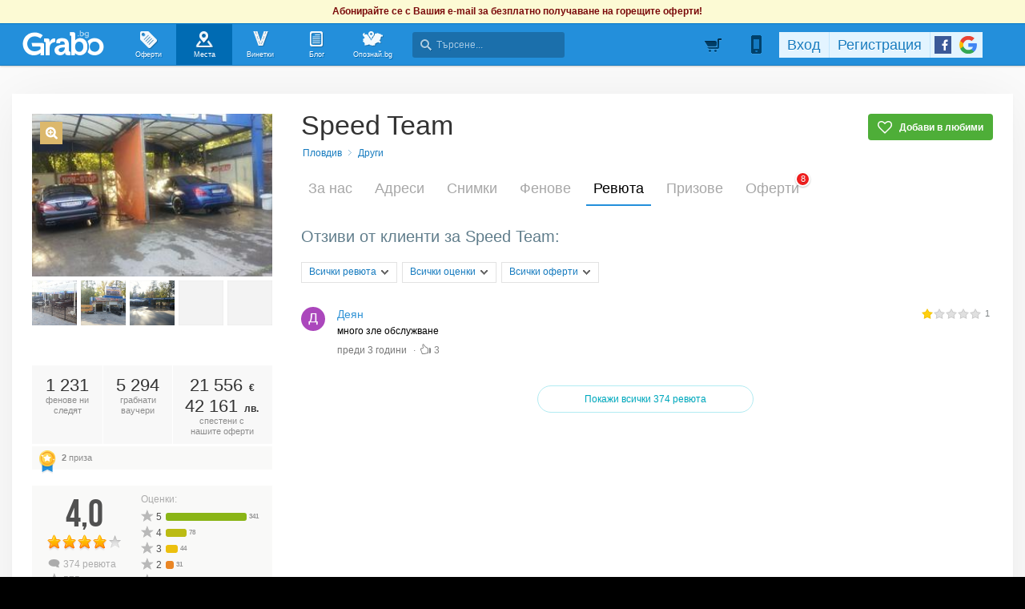

--- FILE ---
content_type: text/html; charset=utf-8
request_url: https://grabo.bg/places/speed-team/reviews/759633
body_size: 146930
content:
<!DOCTYPE html PUBLIC "-//W3C//DTD XHTML 1.0 Transitional//EN" "http://www.w3.org/TR/xhtml1/DTD/xhtml1-transitional.dtd">
<html xmlns="http://www.w3.org/1999/xhtml" xmlns:fb="http://www.facebook.com/2008/fbml" xmlns:og="http://opengraphprotocol.org/schema/" xml:lang="bg" lang="bg">
	<head>
				<title>Ревюта | Speed Team - Официална страница в Grabo.bg</title>
		<meta http-equiv="Content-Type" content="text/html; charset=UTF-8" />
		<link href="https://imgrabo.com/design/favicon.png" type="image/x-icon" rel="shortcut icon" />
		
		<script>
						var gtmData = [];
			if (gtmData && Object.keys(gtmData).length > 0) {
				window.dataLayer = window.dataLayer || [];
				window.dataLayer.push({
					event: "purchase",
					ecommerce: gtmData,
					UserID: "0"
				});
							}
		</script>


		<!-- Google Tag Manager -->
		<script>(function(w,d,s,l,i){w[l]=w[l]||[];w[l].push({'gtm.start':
		new Date().getTime(),event:'gtm.js'});var f=d.getElementsByTagName(s)[0],
		j=d.createElement(s),dl=l!='dataLayer'?'&l='+l:'';j.async=true;j.src=
		'https://www.googletagmanager.com/gtm.js?id='+i+dl;f.parentNode.insertBefore(j,f);
		})(window,document,'script','dataLayer','GTM-WB38M3R');</script>
		<!-- End Google Tag Manager -->
		<script type="text/javascript">
			var show_location_popup = true;
			var show_notifications_popup = false;
		</script>
				<link href="https://imgrabo.com/css/site.css?cb=202511031420" type="text/css" rel="stylesheet" />
		<link href="https://imgrabo.com/css/site2.css?cb=202511031420" type="text/css" rel="stylesheet" />
		<link href="https://imgrabo.com/css/site_grabohdrftr.css?cb=202511031420" type="text/css" rel="stylesheet" />
		<link href="https://imgrabo.com/css/badges.css?cb=202511031420" type="text/css" rel="stylesheet" />
		<link href="https://imgrabo.com/css/bizprofiles.css?cb=202511031420" type="text/css" rel="stylesheet" />
		<script src="https://imgrabo.com/js/jquery.js?cb=202601051300" type="text/javascript"></script>
		<script src="https://imgrabo.com/js/jquery-ui.min.js?cb=202601051300" type="text/javascript"></script>
		<script src="https://imgrabo.com/js/poshy.tips.js?cb=202601051300" type="text/javascript"></script>
		<script src="https://imgrabo.com/js/helpers.js?cb=202601051300" type="text/javascript"></script>
		<script src="https://imgrabo.com/js/site.js?cb=202601051300" type="text/javascript"></script>
		<script src="https://imgrabo.com/js/header.js?cb=202601051300" type="text/javascript"></script>
		<script src="https://imgrabo.com/js/fblogin.js?cb=202601051300" type="text/javascript"></script>
		<script src="https://imgrabo.com/js/messages.js?cb=202601051300" type="text/javascript"></script>
		<script src="https://imgrabo.com/js/live_feed.js?cb=202601051300" type="text/javascript"></script>
		<script src="https://imgrabo.com/js/bizprofiles.js?cb=202601051300" type="text/javascript"></script>
		<script src="https://www.gstatic.com/firebasejs/4.2.0/firebase-app.js" type="text/javascript"></script>
		<script src="https://www.gstatic.com/firebasejs/4.2.0/firebase-messaging.js" type="text/javascript"></script>
		<script src="https://grabo.bg/firebase-init.js" type="text/javascript"></script>
		<script src="https://imgrabo.com/js/web_notifications.js?cb=202601051300" type="text/javascript"></script>
		<script src="https://apis.google.com/js/platform.js" type="text/javascript"></script>
		<script type="text/javascript">
						
			var siteurl			= "https://grabo.bg/";
			var hdr_offset_top	= 30;
			var logged_user_id	= 0;
			var ckPlcNoAnl, ckPlcNoMrk;
			(function(){
				var cookie = document.cookie, storage = {};
				try { if( typeof localStorage==="object" && localStorage ) { storage = localStorage; } } catch(e) {}
				ckPlcNoAnl = cookie.match(/ckPlcNoAnl=1/) || storage.ckPlcNoAnl==1 ? true : false;
				ckPlcNoMrk = cookie.match(/ckPlcNoMrk=1/) || storage.ckPlcNoMrk==1 ? true : (!cookie.match(/ckPlcOK=1/) && storage.ckPlcOK!=1 ? true : false);
			})();
	
			
			if( ! ckPlcNoAnl ) {
				(function(i,s,o,g,r,a,m){i['GoogleAnalyticsObject']=r;i[r]=i[r]||function(){
				(i[r].q=i[r].q||[]).push(arguments)},i[r].l=1*new Date();a=s.createElement(o),
				m=s.getElementsByTagName(o)[0];a.async=1;a.src=g;m.parentNode.insertBefore(a,m)
				})(window,document,'script','https://www.google-analytics.com/analytics.js','ga');
				ga('create', 'UA-2403993-14', {
					cookieDomain: '.grabo.bg',
					cookieFlags: 'SameSite=None; Secure'
				});
				ga('set', 'anonymizeIp', true);
				ga('send', 'pageview');
				
			}
			else { window.ga = function(){}; }
		
			
			setTimeout(searchhdr2_init, 400);
		
			
		if( ! ckPlcNoMrk ) {
			!function(f,b,e,v,n,t,s){
				if(f.fbq)return;n=f.fbq=function(){n.callMethod?
				n.callMethod.apply(n,arguments):n.queue.push(arguments)};if(!f._fbq)f._fbq=n;
				n.push=n;n.loaded=!0;n.version='2.0';n.queue=[];t=b.createElement(e);t.async=!0;
				t.src=v;s=b.getElementsByTagName(e)[0];s.parentNode.insertBefore(t,s)
			}(window,document,'script','//connect.facebook.net/en_US/fbevents.js');
			fbq('init', '927096377334255', {'external_id': '5feceb66ffc86f38d952786c6d696c79c2dbc239dd4e91b46729d73a27fb57e9'});
			fbq('track', 'PageView');
		}
	
			
		(function (w,d,dn,t){w[dn]=w[dn]||[];w[dn].push({eventType:'init',value:t,dc:''});
		var f=d.getElementsByTagName('script')[0],c=d.createElement('script');c.async=true;
		c.src='https://tags.creativecdn.com/mEr6w9pvgteObIEHlKRw.js';
		f.parentNode.insertBefore(c,f);})(window,document,'rtbhEvents','mEr6w9pvgteObIEHlKRw');
	

		</script>

<meta property="fb:app_id" content="121197217952276"/><meta property="fb:admins" content="581958335"/><meta name="description" content="Grabo.bg" />

		<meta property="og:type"                  content="graboapp:grabo_club_obekt" />
		<meta property="og:url"                   content="https://grabo.bg/places/speed-team" />
		<meta property="og:title"                 content="Speed Team" />
		<meta property="og:image"                 content="https://imgrabo.com/pics/businesses/1352152803566435.jpeg" />
		<meta property="og:description"           content="Автоцентър Speed Team ви предлага бързо и качествено обслужване, благодарение на добри специалисти в областта на автомобилните технологии." />
		<meta property="og:determiner"            content="auto" /> 
			<meta property="place:location:latitude"  content="42.1574" />
			<meta property="place:location:longitude" content="24.7202" />
		<base target="_top" />
		<link rel="dns-prefetch" href="//reklama.wisdom.bg" />
		<meta name="google-site-verification" content="KnfaeH963H9Y0dZmJ_sGBA65XjemTsYUbJOZd8_Ia2w" />
		<meta name="alexaVerifyID" content="pjHPcUy5Tr958CIW22njy01xuw0" />
		<meta name="google-signin-client_id" content="98691006875-2mgtv1sc7vqovvmp96l2cpahj2sesmcm.apps.googleusercontent.com">
		<meta property="fb:page_id" content="139590789400622" />
		<meta property="fb:pages" content="139590789400622" />
		<meta name="_csrf" content="224451577bb0d641d695c2049a639f4f" />
		<meta name="viewport" content="width=device-width, initial-scale=1" />

		<script type="text/javascript" src="//static.klaviyo.com/onsite/js/klaviyo.js?company_id=VZzxza"></script>
		<script type="text/javascript" async="" src="https://static.klaviyo.com/onsite/js/VZzxza/klaviyo.js"></script>
	</head>
	<body class="page_places subpage_index w1250 webp-enabled" itemscope itemtype="http://schema.org/WebPage">
		<!-- Google Tag Manager (noscript) -->
		<noscript><iframe src="https://www.googletagmanager.com/ns.html?id=GTM-WB38M3R"
		height="0" width="0" style="display:none;visibility:hidden"></iframe></noscript>
		<!-- End Google Tag Manager (noscript) -->
										<div id="yellowflybox" style="position:fixed; display:none;">
				<div id="yfb">
					<h2>Запиши се за промоциите!</h2>
										<p id="yd_msg" origtext="Ще ти пращаме най-добрите предложения директно в пощата, за да не ги пропускаш!">Ще ти пращаме най-добрите предложения директно в пощата, за да не ги пропускаш!</p>
					<div id="yd_form">
						<form method="post" action="" name="ydform" onsubmit="ydflybox_submit(); return false;">
							<input type="hidden" name="city" value="1" />
							<input type="submit" style="display:none;" />
							<span style="display:block; float:left; margin:10px 0 4px 2px; width:258px;">Моят e-mail:</span>
							<span style="display:block; float:left; margin:10px 0 4px 2px;">Искам оферти за:</span>
							<div class="klear"></div>
							<input type="text" id="yd_input" name="email" value="" style="width:240px;" />
							<div id="yd_menu">
								<a href="javascript:;" onclick="yd_city_menu(); return false;" onfocus="this.blur();" id="yd_menu_item">София</a>
								<div id="yd_list" style="display:none;">
									<div>
																					<a href="javascript:;" onclick="yd_city_choose('1', 'София'); return false;" onfocus="this.blur();">София</a>
																					<a href="javascript:;" onclick="yd_city_choose('2', 'Пловдив'); return false;" onfocus="this.blur();">Пловдив</a>
																					<a href="javascript:;" onclick="yd_city_choose('3', 'Варна'); return false;" onfocus="this.blur();">Варна</a>
																					<a href="javascript:;" onclick="yd_city_choose('5', 'Бургас'); return false;" onfocus="this.blur();">Бургас</a>
																					<a href="javascript:;" onclick="yd_city_choose('6', 'Русе'); return false;" onfocus="this.blur();">Русе</a>
																					<a href="javascript:;" onclick="yd_city_choose('7', 'Стара Загора'); return false;" onfocus="this.blur();">Стара Загора</a>
																					<a href="javascript:;" onclick="yd_city_choose('8', 'Плевен'); return false;" onfocus="this.blur();">Плевен</a>
																					<a href="javascript:;" onclick="yd_city_choose('9', 'Сливен'); return false;" onfocus="this.blur();">Сливен</a>
																					<a href="javascript:;" onclick="yd_city_choose('10', 'Добрич'); return false;" onfocus="this.blur();">Добрич</a>
																					<a href="javascript:;" onclick="yd_city_choose('11', 'Шумен'); return false;" onfocus="this.blur();">Шумен</a>
																					<a href="javascript:;" onclick="yd_city_choose('175', 'Благоевград'); return false;" onfocus="this.blur();">Благоевград</a>
																					<a href="javascript:;" onclick="yd_city_choose('173', 'Хасково'); return false;" onfocus="this.blur();">Хасково</a>
																					<a href="javascript:;" onclick="yd_city_choose('174', 'Пазарджик'); return false;" onfocus="this.blur();">Пазарджик</a>
																					<a href="javascript:;" onclick="yd_city_choose('176', 'Велико Търново'); return false;" onfocus="this.blur();">Велико Търново</a>
																					<a href="javascript:;" onclick="yd_city_choose('180', 'Асеновград'); return false;" onfocus="this.blur();">Асеновград</a>
																			</div>
																			<a href="javascript:;" onclick="yd_city_choose('203', 'Айтос'); return false;" onfocus="this.blur();">Айтос</a>
																			<a href="javascript:;" onclick="yd_city_choose('262', 'Аксаково'); return false;" onfocus="this.blur();">Аксаково</a>
																			<a href="javascript:;" onclick="yd_city_choose('398', 'Алфатар'); return false;" onfocus="this.blur();">Алфатар</a>
																			<a href="javascript:;" onclick="yd_city_choose('403', 'Антоново'); return false;" onfocus="this.blur();">Антоново</a>
																			<a href="javascript:;" onclick="yd_city_choose('355', 'Априлци'); return false;" onfocus="this.blur();">Априлци</a>
																			<a href="javascript:;" onclick="yd_city_choose('316', 'Ардино'); return false;" onfocus="this.blur();">Ардино</a>
																			<a href="javascript:;" onclick="yd_city_choose('180', 'Асеновград'); return false;" onfocus="this.blur();">Асеновград</a>
																			<a href="javascript:;" onclick="yd_city_choose('386', 'Ахелой'); return false;" onfocus="this.blur();">Ахелой</a>
																			<a href="javascript:;" onclick="yd_city_choose('404', 'Ахтопол'); return false;" onfocus="this.blur();">Ахтопол</a>
																			<a href="javascript:;" onclick="yd_city_choose('227', 'Балчик'); return false;" onfocus="this.blur();">Балчик</a>
																			<a href="javascript:;" onclick="yd_city_choose('238', 'Банкя'); return false;" onfocus="this.blur();">Банкя</a>
																			<a href="javascript:;" onclick="yd_city_choose('259', 'Банско'); return false;" onfocus="this.blur();">Банско</a>
																			<a href="javascript:;" onclick="yd_city_choose('342', 'Баня'); return false;" onfocus="this.blur();">Баня</a>
																			<a href="javascript:;" onclick="yd_city_choose('338', 'Батак'); return false;" onfocus="this.blur();">Батак</a>
																			<a href="javascript:;" onclick="yd_city_choose('384', 'Батановци'); return false;" onfocus="this.blur();">Батановци</a>
																			<a href="javascript:;" onclick="yd_city_choose('416', 'Бачково'); return false;" onfocus="this.blur();">Бачково</a>
																			<a href="javascript:;" onclick="yd_city_choose('252', 'Белене'); return false;" onfocus="this.blur();">Белене</a>
																			<a href="javascript:;" onclick="yd_city_choose('351', 'Белица'); return false;" onfocus="this.blur();">Белица</a>
																			<a href="javascript:;" onclick="yd_city_choose('322', 'Белово'); return false;" onfocus="this.blur();">Белово</a>
																			<a href="javascript:;" onclick="yd_city_choose('290', 'Белоградчик'); return false;" onfocus="this.blur();">Белоградчик</a>
																			<a href="javascript:;" onclick="yd_city_choose('260', 'Белослав'); return false;" onfocus="this.blur();">Белослав</a>
																			<a href="javascript:;" onclick="yd_city_choose('217', 'Берковица'); return false;" onfocus="this.blur();">Берковица</a>
																			<a href="javascript:;" onclick="yd_city_choose('175', 'Благоевград'); return false;" onfocus="this.blur();">Благоевград</a>
																			<a href="javascript:;" onclick="yd_city_choose('280', 'Бобов дол'); return false;" onfocus="this.blur();">Бобов дол</a>
																			<a href="javascript:;" onclick="yd_city_choose('406', 'Бобошево'); return false;" onfocus="this.blur();">Бобошево</a>
																			<a href="javascript:;" onclick="yd_city_choose('298', 'Божурище'); return false;" onfocus="this.blur();">Божурище</a>
																			<a href="javascript:;" onclick="yd_city_choose('400', 'Бойчиновци'); return false;" onfocus="this.blur();">Бойчиновци</a>
																			<a href="javascript:;" onclick="yd_city_choose('407', 'Болярово'); return false;" onfocus="this.blur();">Болярово</a>
																			<a href="javascript:;" onclick="yd_city_choose('418', 'Боровец'); return false;" onfocus="this.blur();">Боровец</a>
																			<a href="javascript:;" onclick="yd_city_choose('377', 'Борово'); return false;" onfocus="this.blur();">Борово</a>
																			<a href="javascript:;" onclick="yd_city_choose('204', 'Ботевград'); return false;" onfocus="this.blur();">Ботевград</a>
																			<a href="javascript:;" onclick="yd_city_choose('311', 'Брацигово'); return false;" onfocus="this.blur();">Брацигово</a>
																			<a href="javascript:;" onclick="yd_city_choose('370', 'Брегово'); return false;" onfocus="this.blur();">Брегово</a>
																			<a href="javascript:;" onclick="yd_city_choose('318', 'Брезник'); return false;" onfocus="this.blur();">Брезник</a>
																			<a href="javascript:;" onclick="yd_city_choose('393', 'Брезово'); return false;" onfocus="this.blur();">Брезово</a>
																			<a href="javascript:;" onclick="yd_city_choose('408', 'Брусарци'); return false;" onfocus="this.blur();">Брусарци</a>
																			<a href="javascript:;" onclick="yd_city_choose('5', 'Бургас'); return false;" onfocus="this.blur();">Бургас</a>
																			<a href="javascript:;" onclick="yd_city_choose('359', 'Бухово'); return false;" onfocus="this.blur();">Бухово</a>
																			<a href="javascript:;" onclick="yd_city_choose('389', 'Българово'); return false;" onfocus="this.blur();">Българово</a>
																			<a href="javascript:;" onclick="yd_city_choose('383', 'Бяла'); return false;" onfocus="this.blur();">Бяла</a>
																			<a href="javascript:;" onclick="yd_city_choose('423', 'Бяла (Област Варна)'); return false;" onfocus="this.blur();">Бяла (Област Варна)</a>
																			<a href="javascript:;" onclick="yd_city_choose('422', 'Бяла (Област Русе)'); return false;" onfocus="this.blur();">Бяла (Област Русе)</a>
																			<a href="javascript:;" onclick="yd_city_choose('225', 'Бяла Слатина'); return false;" onfocus="this.blur();">Бяла Слатина</a>
																			<a href="javascript:;" onclick="yd_city_choose('368', 'Бяла Черква'); return false;" onfocus="this.blur();">Бяла Черква</a>
																			<a href="javascript:;" onclick="yd_city_choose('3', 'Варна'); return false;" onfocus="this.blur();">Варна</a>
																			<a href="javascript:;" onclick="yd_city_choose('247', 'Велики Преслав'); return false;" onfocus="this.blur();">Велики Преслав</a>
																			<a href="javascript:;" onclick="yd_city_choose('176', 'Велико Търново'); return false;" onfocus="this.blur();">Велико Търново</a>
																			<a href="javascript:;" onclick="yd_city_choose('200', 'Велинград'); return false;" onfocus="this.blur();">Велинград</a>
																			<a href="javascript:;" onclick="yd_city_choose('301', 'Ветово'); return false;" onfocus="this.blur();">Ветово</a>
																			<a href="javascript:;" onclick="yd_city_choose('349', 'Ветрен'); return false;" onfocus="this.blur();">Ветрен</a>
																			<a href="javascript:;" onclick="yd_city_choose('179', 'Видин'); return false;" onfocus="this.blur();">Видин</a>
																			<a href="javascript:;" onclick="yd_city_choose('177', 'Враца'); return false;" onfocus="this.blur();">Враца</a>
																			<a href="javascript:;" onclick="yd_city_choose('328', 'Вълчедръм'); return false;" onfocus="this.blur();">Вълчедръм</a>
																			<a href="javascript:;" onclick="yd_city_choose('421', 'Вълчи Дол'); return false;" onfocus="this.blur();">Вълчи Дол</a>
																			<a href="javascript:;" onclick="yd_city_choose('336', 'Върбица'); return false;" onfocus="this.blur();">Върбица</a>
																			<a href="javascript:;" onclick="yd_city_choose('278', 'Вършец'); return false;" onfocus="this.blur();">Вършец</a>
																			<a href="javascript:;" onclick="yd_city_choose('178', 'Габрово'); return false;" onfocus="this.blur();">Габрово</a>
																			<a href="javascript:;" onclick="yd_city_choose('268', 'Генерал Тошево'); return false;" onfocus="this.blur();">Генерал Тошево</a>
																			<a href="javascript:;" onclick="yd_city_choose('391', 'Главиница'); return false;" onfocus="this.blur();">Главиница</a>
																			<a href="javascript:;" onclick="yd_city_choose('331', 'Глоджево'); return false;" onfocus="this.blur();">Глоджево</a>
																			<a href="javascript:;" onclick="yd_city_choose('310', 'Годеч'); return false;" onfocus="this.blur();">Годеч</a>
																			<a href="javascript:;" onclick="yd_city_choose('192', 'Горна Оряховица'); return false;" onfocus="this.blur();">Горна Оряховица</a>
																			<a href="javascript:;" onclick="yd_city_choose('206', 'Гоце Делчев'); return false;" onfocus="this.blur();">Гоце Делчев</a>
																			<a href="javascript:;" onclick="yd_city_choose('401', 'Грамада'); return false;" onfocus="this.blur();">Грамада</a>
																			<a href="javascript:;" onclick="yd_city_choose('337', 'Гулянци'); return false;" onfocus="this.blur();">Гулянци</a>
																			<a href="javascript:;" onclick="yd_city_choose('357', 'Гурково'); return false;" onfocus="this.blur();">Гурково</a>
																			<a href="javascript:;" onclick="yd_city_choose('250', 'Гълъбово'); return false;" onfocus="this.blur();">Гълъбово</a>
																			<a href="javascript:;" onclick="yd_city_choose('313', 'Две могили'); return false;" onfocus="this.blur();">Две могили</a>
																			<a href="javascript:;" onclick="yd_city_choose('320', 'Дебелец'); return false;" onfocus="this.blur();">Дебелец</a>
																			<a href="javascript:;" onclick="yd_city_choose('275', 'Девин'); return false;" onfocus="this.blur();">Девин</a>
																			<a href="javascript:;" onclick="yd_city_choose('248', 'Девня'); return false;" onfocus="this.blur();">Девня</a>
																			<a href="javascript:;" onclick="yd_city_choose('352', 'Джебел'); return false;" onfocus="this.blur();">Джебел</a>
																			<a href="javascript:;" onclick="yd_city_choose('185', 'Димитровград'); return false;" onfocus="this.blur();">Димитровград</a>
																			<a href="javascript:;" onclick="yd_city_choose('409', 'Димово'); return false;" onfocus="this.blur();">Димово</a>
																			<a href="javascript:;" onclick="yd_city_choose('369', 'Добринище'); return false;" onfocus="this.blur();">Добринище</a>
																			<a href="javascript:;" onclick="yd_city_choose('10', 'Добрич'); return false;" onfocus="this.blur();">Добрич</a>
																			<a href="javascript:;" onclick="yd_city_choose('304', 'Долна баня'); return false;" onfocus="this.blur();">Долна баня</a>
																			<a href="javascript:;" onclick="yd_city_choose('339', 'Долна Митрополия'); return false;" onfocus="this.blur();">Долна Митрополия</a>
																			<a href="javascript:;" onclick="yd_city_choose('360', 'Долна Оряховица'); return false;" onfocus="this.blur();">Долна Оряховица</a>
																			<a href="javascript:;" onclick="yd_city_choose('305', 'Долни Дъбник'); return false;" onfocus="this.blur();">Долни Дъбник</a>
																			<a href="javascript:;" onclick="yd_city_choose('271', 'Долни Чифлик'); return false;" onfocus="this.blur();">Долни Чифлик</a>
																			<a href="javascript:;" onclick="yd_city_choose('376', 'Доспат'); return false;" onfocus="this.blur();">Доспат</a>
																			<a href="javascript:;" onclick="yd_city_choose('350', 'Драгоман'); return false;" onfocus="this.blur();">Драгоман</a>
																			<a href="javascript:;" onclick="yd_city_choose('258', 'Дряново'); return false;" onfocus="this.blur();">Дряново</a>
																			<a href="javascript:;" onclick="yd_city_choose('272', 'Дулово'); return false;" onfocus="this.blur();">Дулово</a>
																			<a href="javascript:;" onclick="yd_city_choose('371', 'Дунавци'); return false;" onfocus="this.blur();">Дунавци</a>
																			<a href="javascript:;" onclick="yd_city_choose('189', 'Дупница'); return false;" onfocus="this.blur();">Дупница</a>
																			<a href="javascript:;" onclick="yd_city_choose('300', 'Дългопол'); return false;" onfocus="this.blur();">Дългопол</a>
																			<a href="javascript:;" onclick="yd_city_choose('285', 'Елена'); return false;" onfocus="this.blur();">Елена</a>
																			<a href="javascript:;" onclick="yd_city_choose('273', 'Елин Пелин'); return false;" onfocus="this.blur();">Елин Пелин</a>
																			<a href="javascript:;" onclick="yd_city_choose('237', 'Елхово'); return false;" onfocus="this.blur();">Елхово</a>
																			<a href="javascript:;" onclick="yd_city_choose('235', 'Етрополе'); return false;" onfocus="this.blur();">Етрополе</a>
																			<a href="javascript:;" onclick="yd_city_choose('344', 'Завет'); return false;" onfocus="this.blur();">Завет</a>
																			<a href="javascript:;" onclick="yd_city_choose('397', 'Земен'); return false;" onfocus="this.blur();">Земен</a>
																			<a href="javascript:;" onclick="yd_city_choose('367', 'Златарица'); return false;" onfocus="this.blur();">Златарица</a>
																			<a href="javascript:;" onclick="yd_city_choose('297', 'Златица'); return false;" onfocus="this.blur();">Златица</a>
																			<a href="javascript:;" onclick="yd_city_choose('420', 'Златни пясъци'); return false;" onfocus="this.blur();">Златни пясъци</a>
																			<a href="javascript:;" onclick="yd_city_choose('266', 'Златоград'); return false;" onfocus="this.blur();">Златоград</a>
																			<a href="javascript:;" onclick="yd_city_choose('325', 'Ивайловград'); return false;" onfocus="this.blur();">Ивайловград</a>
																			<a href="javascript:;" onclick="yd_city_choose('424', 'Игнатиево'); return false;" onfocus="this.blur();">Игнатиево</a>
																			<a href="javascript:;" onclick="yd_city_choose('330', 'Искър'); return false;" onfocus="this.blur();">Искър</a>
																			<a href="javascript:;" onclick="yd_city_choose('244', 'Исперих'); return false;" onfocus="this.blur();">Исперих</a>
																			<a href="javascript:;" onclick="yd_city_choose('224', 'Ихтиман'); return false;" onfocus="this.blur();">Ихтиман</a>
																			<a href="javascript:;" onclick="yd_city_choose('364', 'Каблешково'); return false;" onfocus="this.blur();">Каблешково</a>
																			<a href="javascript:;" onclick="yd_city_choose('230', 'Каварна'); return false;" onfocus="this.blur();">Каварна</a>
																			<a href="javascript:;" onclick="yd_city_choose('181', 'Казанлък'); return false;" onfocus="this.blur();">Казанлък</a>
																			<a href="javascript:;" onclick="yd_city_choose('354', 'Калофер'); return false;" onfocus="this.blur();">Калофер</a>
																			<a href="javascript:;" onclick="yd_city_choose('294', 'Камено'); return false;" onfocus="this.blur();">Камено</a>
																			<a href="javascript:;" onclick="yd_city_choose('392', 'Каолиново'); return false;" onfocus="this.blur();">Каолиново</a>
																			<a href="javascript:;" onclick="yd_city_choose('199', 'Карлово'); return false;" onfocus="this.blur();">Карлово</a>
																			<a href="javascript:;" onclick="yd_city_choose('208', 'Карнобат'); return false;" onfocus="this.blur();">Карнобат</a>
																			<a href="javascript:;" onclick="yd_city_choose('347', 'Каспичан'); return false;" onfocus="this.blur();">Каспичан</a>
																			<a href="javascript:;" onclick="yd_city_choose('395', 'Кермен'); return false;" onfocus="this.blur();">Кермен</a>
																			<a href="javascript:;" onclick="yd_city_choose('380', 'Килифарево'); return false;" onfocus="this.blur();">Килифарево</a>
																			<a href="javascript:;" onclick="yd_city_choose('411', 'Китен'); return false;" onfocus="this.blur();">Китен</a>
																			<a href="javascript:;" onclick="yd_city_choose('410', 'Клисура'); return false;" onfocus="this.blur();">Клисура</a>
																			<a href="javascript:;" onclick="yd_city_choose('234', 'Кнежа'); return false;" onfocus="this.blur();">Кнежа</a>
																			<a href="javascript:;" onclick="yd_city_choose('219', 'Козлодуй'); return false;" onfocus="this.blur();">Козлодуй</a>
																			<a href="javascript:;" onclick="yd_city_choose('303', 'Койнаре'); return false;" onfocus="this.blur();">Койнаре</a>
																			<a href="javascript:;" onclick="yd_city_choose('375', 'Копривщица'); return false;" onfocus="this.blur();">Копривщица</a>
																			<a href="javascript:;" onclick="yd_city_choose('314', 'Костандово'); return false;" onfocus="this.blur();">Костандово</a>
																			<a href="javascript:;" onclick="yd_city_choose('274', 'Костенец'); return false;" onfocus="this.blur();">Костенец</a>
																			<a href="javascript:;" onclick="yd_city_choose('232', 'Костинброд'); return false;" onfocus="this.blur();">Костинброд</a>
																			<a href="javascript:;" onclick="yd_city_choose('281', 'Котел'); return false;" onfocus="this.blur();">Котел</a>
																			<a href="javascript:;" onclick="yd_city_choose('381', 'Кочериново'); return false;" onfocus="this.blur();">Кочериново</a>
																			<a href="javascript:;" onclick="yd_city_choose('333', 'Кресна'); return false;" onfocus="this.blur();">Кресна</a>
																			<a href="javascript:;" onclick="yd_city_choose('346', 'Криводол'); return false;" onfocus="this.blur();">Криводол</a>
																			<a href="javascript:;" onclick="yd_city_choose('254', 'Кричим'); return false;" onfocus="this.blur();">Кричим</a>
																			<a href="javascript:;" onclick="yd_city_choose('295', 'Крумовград'); return false;" onfocus="this.blur();">Крумовград</a>
																			<a href="javascript:;" onclick="yd_city_choose('419', 'Крън'); return false;" onfocus="this.blur();">Крън</a>
																			<a href="javascript:;" onclick="yd_city_choose('257', 'Кубрат'); return false;" onfocus="this.blur();">Кубрат</a>
																			<a href="javascript:;" onclick="yd_city_choose('284', 'Куклен'); return false;" onfocus="this.blur();">Куклен</a>
																			<a href="javascript:;" onclick="yd_city_choose('341', 'Кула'); return false;" onfocus="this.blur();">Кула</a>
																			<a href="javascript:;" onclick="yd_city_choose('183', 'Кърджали'); return false;" onfocus="this.blur();">Кърджали</a>
																			<a href="javascript:;" onclick="yd_city_choose('182', 'Кюстендил'); return false;" onfocus="this.blur();">Кюстендил</a>
																			<a href="javascript:;" onclick="yd_city_choose('236', 'Левски'); return false;" onfocus="this.blur();">Левски</a>
																			<a href="javascript:;" onclick="yd_city_choose('321', 'Летница'); return false;" onfocus="this.blur();">Летница</a>
																			<a href="javascript:;" onclick="yd_city_choose('188', 'Ловеч'); return false;" onfocus="this.blur();">Ловеч</a>
																			<a href="javascript:;" onclick="yd_city_choose('382', 'Лозница'); return false;" onfocus="this.blur();">Лозница</a>
																			<a href="javascript:;" onclick="yd_city_choose('198', 'Лом'); return false;" onfocus="this.blur();">Лом</a>
																			<a href="javascript:;" onclick="yd_city_choose('241', 'Луковит'); return false;" onfocus="this.blur();">Луковит</a>
																			<a href="javascript:;" onclick="yd_city_choose('373', 'Лъки'); return false;" onfocus="this.blur();">Лъки</a>
																			<a href="javascript:;" onclick="yd_city_choose('263', 'Любимец'); return false;" onfocus="this.blur();">Любимец</a>
																			<a href="javascript:;" onclick="yd_city_choose('251', 'Лясковец'); return false;" onfocus="this.blur();">Лясковец</a>
																			<a href="javascript:;" onclick="yd_city_choose('277', 'Мадан'); return false;" onfocus="this.blur();">Мадан</a>
																			<a href="javascript:;" onclick="yd_city_choose('413', 'Маджарово'); return false;" onfocus="this.blur();">Маджарово</a>
																			<a href="javascript:;" onclick="yd_city_choose('374', 'Малко Търново'); return false;" onfocus="this.blur();">Малко Търново</a>
																			<a href="javascript:;" onclick="yd_city_choose('329', 'Мартен'); return false;" onfocus="this.blur();">Мартен</a>
																			<a href="javascript:;" onclick="yd_city_choose('233', 'Мездра'); return false;" onfocus="this.blur();">Мездра</a>
																			<a href="javascript:;" onclick="yd_city_choose('414', 'Мелник'); return false;" onfocus="this.blur();">Мелник</a>
																			<a href="javascript:;" onclick="yd_city_choose('396', 'Меричлери'); return false;" onfocus="this.blur();">Меричлери</a>
																			<a href="javascript:;" onclick="yd_city_choose('340', 'Мизия'); return false;" onfocus="this.blur();">Мизия</a>
																			<a href="javascript:;" onclick="yd_city_choose('399', 'Момин проход'); return false;" onfocus="this.blur();">Момин проход</a>
																			<a href="javascript:;" onclick="yd_city_choose('253', 'Момчилград'); return false;" onfocus="this.blur();">Момчилград</a>
																			<a href="javascript:;" onclick="yd_city_choose('184', 'Монтана'); return false;" onfocus="this.blur();">Монтана</a>
																			<a href="javascript:;" onclick="yd_city_choose('343', 'Мъглиж'); return false;" onfocus="this.blur();">Мъглиж</a>
																			<a href="javascript:;" onclick="yd_city_choose('306', 'Неделино'); return false;" onfocus="this.blur();">Неделино</a>
																			<a href="javascript:;" onclick="yd_city_choose('226', 'Несебър'); return false;" onfocus="this.blur();">Несебър</a>
																			<a href="javascript:;" onclick="yd_city_choose('356', 'Николаево'); return false;" onfocus="this.blur();">Николаево</a>
																			<a href="javascript:;" onclick="yd_city_choose('319', 'Никопол'); return false;" onfocus="this.blur();">Никопол</a>
																			<a href="javascript:;" onclick="yd_city_choose('201', 'Нова Загора'); return false;" onfocus="this.blur();">Нова Загора</a>
																			<a href="javascript:;" onclick="yd_city_choose('222', 'Нови Искър'); return false;" onfocus="this.blur();">Нови Искър</a>
																			<a href="javascript:;" onclick="yd_city_choose('218', 'Нови пазар'); return false;" onfocus="this.blur();">Нови пазар</a>
																			<a href="javascript:;" onclick="yd_city_choose('379', 'Обзор'); return false;" onfocus="this.blur();">Обзор</a>
																			<a href="javascript:;" onclick="yd_city_choose('245', 'Омуртаг'); return false;" onfocus="this.blur();">Омуртаг</a>
																			<a href="javascript:;" onclick="yd_city_choose('361', 'Опака'); return false;" onfocus="this.blur();">Опака</a>
																			<a href="javascript:;" onclick="yd_city_choose('287', 'Оряхово'); return false;" onfocus="this.blur();">Оряхово</a>
																			<a href="javascript:;" onclick="yd_city_choose('358', 'Павел баня'); return false;" onfocus="this.blur();">Павел баня</a>
																			<a href="javascript:;" onclick="yd_city_choose('231', 'Павликени'); return false;" onfocus="this.blur();">Павликени</a>
																			<a href="javascript:;" onclick="yd_city_choose('174', 'Пазарджик'); return false;" onfocus="this.blur();">Пазарджик</a>
																			<a href="javascript:;" onclick="yd_city_choose('417', 'Пампорово'); return false;" onfocus="this.blur();">Пампорово</a>
																			<a href="javascript:;" onclick="yd_city_choose('210', 'Панагюрище'); return false;" onfocus="this.blur();">Панагюрище</a>
																			<a href="javascript:;" onclick="yd_city_choose('171', 'Перник'); return false;" onfocus="this.blur();">Перник</a>
																			<a href="javascript:;" onclick="yd_city_choose('296', 'Перущица'); return false;" onfocus="this.blur();">Перущица</a>
																			<a href="javascript:;" onclick="yd_city_choose('194', 'Петрич'); return false;" onfocus="this.blur();">Петрич</a>
																			<a href="javascript:;" onclick="yd_city_choose('205', 'Пещера'); return false;" onfocus="this.blur();">Пещера</a>
																			<a href="javascript:;" onclick="yd_city_choose('264', 'Пирдоп'); return false;" onfocus="this.blur();">Пирдоп</a>
																			<a href="javascript:;" onclick="yd_city_choose('394', 'Плачковци'); return false;" onfocus="this.blur();">Плачковци</a>
																			<a href="javascript:;" onclick="yd_city_choose('8', 'Плевен'); return false;" onfocus="this.blur();">Плевен</a>
																			<a href="javascript:;" onclick="yd_city_choose('412', 'Плиска'); return false;" onfocus="this.blur();">Плиска</a>
																			<a href="javascript:;" onclick="yd_city_choose('2', 'Пловдив'); return false;" onfocus="this.blur();">Пловдив</a>
																			<a href="javascript:;" onclick="yd_city_choose('302', 'Полски Тръмбеш'); return false;" onfocus="this.blur();">Полски Тръмбеш</a>
																			<a href="javascript:;" onclick="yd_city_choose('220', 'Поморие'); return false;" onfocus="this.blur();">Поморие</a>
																			<a href="javascript:;" onclick="yd_city_choose('212', 'Попово'); return false;" onfocus="this.blur();">Попово</a>
																			<a href="javascript:;" onclick="yd_city_choose('387', 'Пордим'); return false;" onfocus="this.blur();">Пордим</a>
																			<a href="javascript:;" onclick="yd_city_choose('309', 'Правец'); return false;" onfocus="this.blur();">Правец</a>
																			<a href="javascript:;" onclick="yd_city_choose('332', 'Приморско'); return false;" onfocus="this.blur();">Приморско</a>
																			<a href="javascript:;" onclick="yd_city_choose('223', 'Провадия'); return false;" onfocus="this.blur();">Провадия</a>
																			<a href="javascript:;" onclick="yd_city_choose('216', 'Първомай'); return false;" onfocus="this.blur();">Първомай</a>
																			<a href="javascript:;" onclick="yd_city_choose('221', 'Раднево'); return false;" onfocus="this.blur();">Раднево</a>
																			<a href="javascript:;" onclick="yd_city_choose('214', 'Радомир'); return false;" onfocus="this.blur();">Радомир</a>
																			<a href="javascript:;" onclick="yd_city_choose('190', 'Разград'); return false;" onfocus="this.blur();">Разград</a>
																			<a href="javascript:;" onclick="yd_city_choose('228', 'Разлог'); return false;" onfocus="this.blur();">Разлог</a>
																			<a href="javascript:;" onclick="yd_city_choose('256', 'Ракитово'); return false;" onfocus="this.blur();">Ракитово</a>
																			<a href="javascript:;" onclick="yd_city_choose('213', 'Раковски'); return false;" onfocus="this.blur();">Раковски</a>
																			<a href="javascript:;" onclick="yd_city_choose('362', 'Рила'); return false;" onfocus="this.blur();">Рила</a>
																			<a href="javascript:;" onclick="yd_city_choose('353', 'Роман'); return false;" onfocus="this.blur();">Роман</a>
																			<a href="javascript:;" onclick="yd_city_choose('327', 'Рудозем'); return false;" onfocus="this.blur();">Рудозем</a>
																			<a href="javascript:;" onclick="yd_city_choose('6', 'Русе'); return false;" onfocus="this.blur();">Русе</a>
																			<a href="javascript:;" onclick="yd_city_choose('378', 'Садово'); return false;" onfocus="this.blur();">Садово</a>
																			<a href="javascript:;" onclick="yd_city_choose('196', 'Самоков'); return false;" onfocus="this.blur();">Самоков</a>
																			<a href="javascript:;" onclick="yd_city_choose('195', 'Сандански'); return false;" onfocus="this.blur();">Сандански</a>
																			<a href="javascript:;" onclick="yd_city_choose('317', 'Сапарева баня'); return false;" onfocus="this.blur();">Сапарева баня</a>
																			<a href="javascript:;" onclick="yd_city_choose('324', 'Свети Влас'); return false;" onfocus="this.blur();">Свети Влас</a>
																			<a href="javascript:;" onclick="yd_city_choose('209', 'Свиленград'); return false;" onfocus="this.blur();">Свиленград</a>
																			<a href="javascript:;" onclick="yd_city_choose('191', 'Свищов'); return false;" onfocus="this.blur();">Свищов</a>
																			<a href="javascript:;" onclick="yd_city_choose('261', 'Своге'); return false;" onfocus="this.blur();">Своге</a>
																			<a href="javascript:;" onclick="yd_city_choose('197', 'Севлиево'); return false;" onfocus="this.blur();">Севлиево</a>
																			<a href="javascript:;" onclick="yd_city_choose('402', 'Сеново'); return false;" onfocus="this.blur();">Сеново</a>
																			<a href="javascript:;" onclick="yd_city_choose('255', 'Септември'); return false;" onfocus="this.blur();">Септември</a>
																			<a href="javascript:;" onclick="yd_city_choose('187', 'Силистра'); return false;" onfocus="this.blur();">Силистра</a>
																			<a href="javascript:;" onclick="yd_city_choose('269', 'Симеоновград'); return false;" onfocus="this.blur();">Симеоновград</a>
																			<a href="javascript:;" onclick="yd_city_choose('270', 'Симитли'); return false;" onfocus="this.blur();">Симитли</a>
																			<a href="javascript:;" onclick="yd_city_choose('308', 'Славяново'); return false;" onfocus="this.blur();">Славяново</a>
																			<a href="javascript:;" onclick="yd_city_choose('9', 'Сливен'); return false;" onfocus="this.blur();">Сливен</a>
																			<a href="javascript:;" onclick="yd_city_choose('267', 'Сливница'); return false;" onfocus="this.blur();">Сливница</a>
																			<a href="javascript:;" onclick="yd_city_choose('348', 'Сливо поле'); return false;" onfocus="this.blur();">Сливо поле</a>
																			<a href="javascript:;" onclick="yd_city_choose('415', 'Слънчев бряг'); return false;" onfocus="this.blur();">Слънчев бряг</a>
																			<a href="javascript:;" onclick="yd_city_choose('193', 'Смолян'); return false;" onfocus="this.blur();">Смолян</a>
																			<a href="javascript:;" onclick="yd_city_choose('315', 'Смядово'); return false;" onfocus="this.blur();">Смядово</a>
																			<a href="javascript:;" onclick="yd_city_choose('289', 'Созопол'); return false;" onfocus="this.blur();">Созопол</a>
																			<a href="javascript:;" onclick="yd_city_choose('243', 'Сопот'); return false;" onfocus="this.blur();">Сопот</a>
																			<a href="javascript:;" onclick="yd_city_choose('1', 'София'); return false;" onfocus="this.blur();">София</a>
																			<a href="javascript:;" onclick="yd_city_choose('249', 'Средец'); return false;" onfocus="this.blur();">Средец</a>
																			<a href="javascript:;" onclick="yd_city_choose('229', 'Стамболийски'); return false;" onfocus="this.blur();">Стамболийски</a>
																			<a href="javascript:;" onclick="yd_city_choose('7', 'Стара Загора'); return false;" onfocus="this.blur();">Стара Загора</a>
																			<a href="javascript:;" onclick="yd_city_choose('293', 'Стражица'); return false;" onfocus="this.blur();">Стражица</a>
																			<a href="javascript:;" onclick="yd_city_choose('279', 'Стралджа'); return false;" onfocus="this.blur();">Стралджа</a>
																			<a href="javascript:;" onclick="yd_city_choose('312', 'Стрелча'); return false;" onfocus="this.blur();">Стрелча</a>
																			<a href="javascript:;" onclick="yd_city_choose('299', 'Суворово'); return false;" onfocus="this.blur();">Суворово</a>
																			<a href="javascript:;" onclick="yd_city_choose('345', 'Сунгурларе'); return false;" onfocus="this.blur();">Сунгурларе</a>
																			<a href="javascript:;" onclick="yd_city_choose('388', 'Сухиндол'); return false;" onfocus="this.blur();">Сухиндол</a>
																			<a href="javascript:;" onclick="yd_city_choose('286', 'Съединение'); return false;" onfocus="this.blur();">Съединение</a>
																			<a href="javascript:;" onclick="yd_city_choose('335', 'Сърница'); return false;" onfocus="this.blur();">Сърница</a>
																			<a href="javascript:;" onclick="yd_city_choose('283', 'Твърдица'); return false;" onfocus="this.blur();">Твърдица</a>
																			<a href="javascript:;" onclick="yd_city_choose('276', 'Тервел'); return false;" onfocus="this.blur();">Тервел</a>
																			<a href="javascript:;" onclick="yd_city_choose('239', 'Тетевен'); return false;" onfocus="this.blur();">Тетевен</a>
																			<a href="javascript:;" onclick="yd_city_choose('288', 'Тополовград'); return false;" onfocus="this.blur();">Тополовград</a>
																			<a href="javascript:;" onclick="yd_city_choose('202', 'Троян'); return false;" onfocus="this.blur();">Троян</a>
																			<a href="javascript:;" onclick="yd_city_choose('372', 'Трън'); return false;" onfocus="this.blur();">Трън</a>
																			<a href="javascript:;" onclick="yd_city_choose('307', 'Тръстеник'); return false;" onfocus="this.blur();">Тръстеник</a>
																			<a href="javascript:;" onclick="yd_city_choose('240', 'Трявна'); return false;" onfocus="this.blur();">Трявна</a>
																			<a href="javascript:;" onclick="yd_city_choose('242', 'Тутракан'); return false;" onfocus="this.blur();">Тутракан</a>
																			<a href="javascript:;" onclick="yd_city_choose('186', 'Търговище'); return false;" onfocus="this.blur();">Търговище</a>
																			<a href="javascript:;" onclick="yd_city_choose('366', 'Угърчин'); return false;" onfocus="this.blur();">Угърчин</a>
																			<a href="javascript:;" onclick="yd_city_choose('365', 'Хаджидимово'); return false;" onfocus="this.blur();">Хаджидимово</a>
																			<a href="javascript:;" onclick="yd_city_choose('207', 'Харманли'); return false;" onfocus="this.blur();">Харманли</a>
																			<a href="javascript:;" onclick="yd_city_choose('173', 'Хасково'); return false;" onfocus="this.blur();">Хасково</a>
																			<a href="javascript:;" onclick="yd_city_choose('265', 'Хисаря'); return false;" onfocus="this.blur();">Хисаря</a>
																			<a href="javascript:;" onclick="yd_city_choose('323', 'Цар Калоян'); return false;" onfocus="this.blur();">Цар Калоян</a>
																			<a href="javascript:;" onclick="yd_city_choose('282', 'Царево'); return false;" onfocus="this.blur();">Царево</a>
																			<a href="javascript:;" onclick="yd_city_choose('292', 'Чепеларе'); return false;" onfocus="this.blur();">Чепеларе</a>
																			<a href="javascript:;" onclick="yd_city_choose('215', 'Червен Бряг'); return false;" onfocus="this.blur();">Червен Бряг</a>
																			<a href="javascript:;" onclick="yd_city_choose('385', 'Черноморец'); return false;" onfocus="this.blur();">Черноморец</a>
																			<a href="javascript:;" onclick="yd_city_choose('390', 'Чипровци'); return false;" onfocus="this.blur();">Чипровци</a>
																			<a href="javascript:;" onclick="yd_city_choose('211', 'Чирпан'); return false;" onfocus="this.blur();">Чирпан</a>
																			<a href="javascript:;" onclick="yd_city_choose('334', 'Шабла'); return false;" onfocus="this.blur();">Шабла</a>
																			<a href="javascript:;" onclick="yd_city_choose('326', 'Шивачево'); return false;" onfocus="this.blur();">Шивачево</a>
																			<a href="javascript:;" onclick="yd_city_choose('405', 'Шипка'); return false;" onfocus="this.blur();">Шипка</a>
																			<a href="javascript:;" onclick="yd_city_choose('11', 'Шумен'); return false;" onfocus="this.blur();">Шумен</a>
																			<a href="javascript:;" onclick="yd_city_choose('363', 'Ябланица'); return false;" onfocus="this.blur();">Ябланица</a>
																			<a href="javascript:;" onclick="yd_city_choose('291', 'Якоруда'); return false;" onfocus="this.blur();">Якоруда</a>
																			<a href="javascript:;" onclick="yd_city_choose('172', 'Ямбол'); return false;" onfocus="this.blur();">Ямбол</a>
																	</div>
							</div>
							<a href="javascript:;" onclick="ydflybox_submit(); return false;" onfocus="this.blur();" id="yd_btn"><b>Запиши ме</b></a>
							<div class="klear"></div>
						</form>
					</div>
					<div class="klear"></div>
					<a href="javascript:;" onclick="ydflybox_close(); return false" onfocus="this.blur();" id="yd_close"></a>
				</div>
			</div>
		
		<div id="overlaymap_container"></div>

		<div class="hdr_newww ">
								<div id="fixedyellow">
						<div id="fixedyellow2">
							<a href="javascript:;" id="slimyfly" onclick="ydflybox_open(); return false" onfocus="this.blur();">Абонирайте се с Вашия e-mail за безплатно получаване на горещите оферти!</a>
						</div>
					</div>
								<div class="nhdr_top">
				<div class="nhdr_wrap">
                                        <div class="nhdr_left">
						<a href="https://grabo.bg/sofia" class="nhdr_logo "></a>
						<div class="nhdr_nav">
															<a href="https://grabo.bg/sofia" class="nhdr_navitem nhnvitm_icon nhnvitm_icon_deals">
									<span>Оферти</span>
								</a>
														<a href="https://grabo.bg/places" class="nhdr_navitem nhdr_selected nhnvitm_icon nhnvitm_icon_places">
								<span>Места</span>
							</a>
							<a href="https://grabo.bg/vinetki" class="nhdr_navitem  nhnvitm_icon nhnvitm_icon_vinetki">
								<span>Винетки</span>
							</a>
							<a href="https://grabo.bg/blog" class="nhdr_navitem  nhnvitm_icon nhnvitm_icon_blog">
								<span>Блог</span>
							</a>
															<a href="https://opoznai.bg" target="_blank" class="nhdr_navitem nhnvitm_icon nhnvitm_icon_opoznai">
									<span>Опознай.bg</span>
								</a>
														<div class="searchhdr_btn_blackoverlay" id="searchhdr_btn_blackoverlay" style="display:none;"></div>
							<span id="searchhdr_holder" class="nhdr_navitem nhdr_search">
							      <span class="nhdr_search_icon"></span>
							      <input type="text" id="searchhdr_input" class="nhdr_search_input" placeholder="Търсене..."/>
							</span>
							<div class="searchhdr_suggester" id="searchhdr_content" style="display:none;"></div>
							<div class="klear"></div>
						</div>
					</div>
					<div class="nhdr_right">
									<div class="nhdr_right_wrap">
							<a href="https://grabo.bg/cart" class="rdsgn_hdrcart empty poshy-tips" rel="nofollow" title="Вашата количка е празна">&nbsp;</a>
						<div class="nhdr_umenu_item notlogged_mode" id="mobiicon_btn" title="Мобилна версия">
				<a class="nhdr_navitem nhdr_mobiitem">
					<span class="nhdr_phoneicon poshy-tips" title="Мобилна версия"></span>
				</a>
				<div class="rdsgn_notifbox" id="nhdr_phonebox">
					<div class="rdsgn_notifbox_top">Grabo мобилна версия</div>
					<a href="https://play.google.com/store/apps/details?id=com.grabo&rdid=com.grabo&rdot=1&feature=md" class="rdsgn_notiff" target="_blank"><span class="notiff_android"></span><p>Изтегли приложението за <b>Android</b>.</p><div class="klear"></div></a>
					<a href="https://itunes.apple.com/us/app/grabo/id651423121" class="rdsgn_notiff" target="_blank"><span class="notiff_iphone"></span><p>Изтегли приложението за <b>iPhone</b>.</p><div class="klear"></div></a>
					<a href="https://appgallery.cloud.huawei.com/ag/n/app/C101264079" class="rdsgn_notiff" target="_blank"><span class="notiff_huawei"></span><p>Изтегли приложението за <b>Huawei</b>.</p><div class="klear"></div></a>
					<span class="rdsgn_notiff"><p>...или отвори <b>grabo.bg</b></p><div class="klear"></div></span>
				</div>
			</div>
			<div id="usernav" class="usrnvplc" style="margin-top:2px;">
				<a onclick="googlelogin_click();" onfocus="this.blur();" class="poshy-tips navitem last" title="Вход с Google профил"><strong class="newgg"></strong></a>
				<a onclick="fblogin_click();" onfocus="this.blur();" class="poshy-tips navitem last" title="Вход с Facebook профил"><b class="newfb"></b></a>
				<span class="spacer"></span>
				<a href="https://grabo.bg/user/signup" onclick="hdr_signupp(); return false;" onfocus="this.blur();" class="navitem">Регистрация</a><span class="spacer"></span>
				<a href="https://grabo.bg/user/signin" onclick="hdr_signinn(); return false;" onfocus="this.blur();" class="navitem frst">Вход</a>
			</div>
			<div class="klear"></div>
		</div>
	
	<div class="nhdr_usermenu" style="display: none;">

		
		
		
		
		
		<div class="klear"></div>
	</div>
	<div class="klear"></div>					</div>
					<div class="klear"></div>
				</div>
			</div>

					</div>
		<div class="klear"></div>
		<div class="redsgn_placeholder" style="height: 82px"></div>

					<div class="droplogin noprint" style="display:none;" id="droplogin_signin">
				<div class="droplogin_hdr" onclick="blackoverlay_close();"><a href="javascript:;" onfocus="this.blur();">Вход</a></div>
				<div class="droplogin_body">
					<div class="droplogin_form">
						<form name="hdrlf" method="post" action="https://grabo.bg/user/signin">
							<strong style="padding-top:0px;">E-mail:</strong>
							<input type="text" name="email" value="" class="accountinputs" tabindex="1001" />
							<strong>Парола:</strong>
							<input type="password" name="password" value="" class="accountinputs" tabindex="1002" autocomplete="off" />
							<a href="#" onclick="document.forms.hdrlf.submit(); return false;" class="accountbtn" tabindex="1004"><b>Вход</b></a>
							<label>
								<input type="checkbox" name="rememberme" value="1" tabindex="1003" checked="checked" />
								<span>Запомни ме</span>
							</label>
							<div style="width:1px; height:1px; overflow:hidden;">
								<input type="submit" value="submit" style="margin:10px;" />
							</div>
						</form>
					</div>
					<div class="droplogin_links">
						<a href="https://grabo.bg/user/signin/forgotten" class="dl_fpass" tabindex="1005">Забравена парола</a>
						<a href="https://grabo.bg/user/signup" class="dl_newreg" tabindex="1006" onclick="return hdr_signupp();">Нова регистрация</a>
					</div>
				</div>
				<div class="droplogin_ftr"></div>
			</div>
			<div class="droplogin noprint" style="display:none;" id="droplogin_signup">
				<div class="droplogin_hdr dropreg" onclick="blackoverlay_close();"><a href="javascript:;" onfocus="this.blur();">Регистрация</a></div>
				<div class="droplogin_body">
					<div class="droplogin_form" style="padding-bottom:8px;">
						<form name="hdrrf" method="post" action="https://grabo.bg/user/signup">
							<strong style="padding-top:0px;">Име и фамилия:</strong>
							<input type="text" name="fullname" value="" class="accountinputs" tabindex="1101" />
							<strong>E-mail адрес:</strong>
							<input type="text" name="email" value="" class="accountinputs" tabindex="1102" />
							<strong>Парола:</strong>
							<input type="password" name="password" value="" class="accountinputs" tabindex="1103" autocomplete="off" />
							<strong>Повтори паролата:</strong>
							<input type="password" name="password2" value="" class="accountinputs" tabindex="1104" autocomplete="off" />
							<label style="width:auto; margin:0px; padding:0px; margin-top:10px; ">
								<input type="checkbox" name="rememberme" value="1" tabindex="1105" style="float:left;" checked="checked" />
								<span style="width:220px; float:left; padding-left:8px;">Запомни ме на този компютър.</span>
							</label>
							<label style="width:auto; margin:0px; padding:0px; margin-top:5px; margin-bottom:5px;">
								<input type="checkbox" name="subscribe" value="1" tabindex="1106" style="float:left;" />
								<span style="width:220px; float:left; padding-left:8px;">Желая да получавам безплатно оферти по e-mail.</span>
							</label>
							<label style="width:auto; margin:0px; padding:0px; margin-top:5px; margin-bottom:5px;">
								<input type="checkbox" name="agree" value="1" tabindex="1107" style="float:left;" />
								<span style="width:220px; float:left; padding-left:8px;">Приемам <a href="https://grabo.bg/terms" target="_blank">Условията за ползване</a> и <a href="https://grabo.bg/terms/privacy" target="_blank">Политиката за лични данни</a>.</span>
							</label>
							<a href="#" onclick="document.forms.hdrrf.submit(); return false;" class="accountbtn" tabindex="1106"><b>Регистрирай ме</b></a>
							<input type="submit" style="display:none;" />
						</form>
					</div>
				</div>
				<div class="droplogin_ftr"></div>
			</div>
		
		
		
			<div id="site">
			<div class="mainsite-bttm">
				<div id="sitebody">
	<style type="text/css">
    .rdsgn_hdrsort3 {
        border-color: #e2e2e2;
    }
    .rdsgn_hdrsort2:hover .rdsgn_hdrsort3{
        border-color: #d4d4d4;
    }
    .nwhdr-flat-suggst-wrap{
        border-color: #d4d4d4;
    }
</style>
<script type="text/javascript">

	var lasthash;
	var reviews_hash_handler = function() {
		if (window.location.hash != lasthash) {
			reviews_hash_parser();
		}
	};
    var ocenki_text = ['Слабо', 'Средно', 'Добро', 'Много добро', 'Отлично'];
	var reviews_hash_parser = function() {
		var hash = $.trim(window.location.hash);
		hash = hash.replace(/^.*\?/, '');
		if (!hash) {
			return;
		}
		hash = hash.split('/');
		for (var tmp in hash) {
			tmp	= hash[tmp].split(':');
			if (!tmp || tmp.length != 2) {
				continue;
			}
			tmp[0] = tmp[0].replace('#', '');
			if (tmp[0] == 'rating') {
				var rat = parseInt(tmp[1], 10);
				sfr('rating', rat, rat + ' - ' + ocenki_text[rat-1]);
			}
		}
		window.location.hash = hash;
	};
	window.onhashchange	= reviews_hash_handler;
	$(document).ready(function(){
		setTimeout(reviews_hash_parser, 50);
	});

    var dslug = 'speed-team';
    var dtype = 'all';
    var drating = 0;
    var dcity = 0;
    var daddress = 0;
    var dpage = 1;
    var dlimit = 10;
    var did = 0;
    function sfr(stype, sval, stext) {
        if (stype == 'review' && sval) {
            dtype = sval;
        }
        if (stype == 'rating' && sval) {
            drating = sval;
        }
        if (stype == 'city' && sval) {
            dcity = sval;
            daddress = 0;
            cra(sval);
        }
        if (stype == 'address' && sval) {
            daddress = sval;
        }
        if (stype == 'loadmore') {
            dpage++;
        } else {
            dpage = 1;
        }
        var ddata = {
            'slug': dslug,
            'type': dtype,
            'rating': drating,
            'city': dcity,
            'address': daddress,
            'page': dpage,
            'limit': dlimit,
            'returnhtml': 1,
            'timelinks': 1,
            'whofirst': 'newest',
            'deal_id': did
        };
        $.post('https://grabo.bg/ajax/getbusinessreviews', ddata, function(data) {
            if (stype == 'loadmore') {
                $('#bizrevcnt').append(data.html);
            }
            else {
                $('#bizrevcnt').html(data.html);
            }
            if (data.more == 1) {
                $('#activity_loadmore').show();
            } else {
                $('#activity_loadmore').hide();
            }
        }, 'json');
        setTimeout( function(){ tooltips_set_handlers(); }, 50);
        $('#sfr' + stype).text(stext);
        $('.rdsgn_hdrsort2').addClass('rdsgn_hideme');
        setTimeout(function(){ $('.rdsgn_hdrsort2').removeClass('rdsgn_hideme'); }, 100);
    }

    function cra(city_id) {
        if ($('div#rfac').length) {
            var city_addresses = $('div#rfa a[data-city="' + city_id + '"]').length;
            if (1 < city_addresses) {
                $('div#rfa a[data-address="1"]').hide();
                $('div#rfa a[data-city="' + city_id + '"]').show();
                $('div#rfac').show();
                return true;
            }
            $('div#rfac').hide();
        }
        return true;
    }

    is_logged = 0;
    function bp_login_vote(id) {
       is_logged = 1;
       bp_review_vote(id);
    }
    function bp_review_vote(id) {
        if (is_logged) {
        $.ajax({
            url: '/ajax/bpreviewvote',
            type: 'post',
            data: {'review_id': id},
            dataType: 'json',
            success: function(data){
            if (data.success) {
                var like_btn = $('.bp_review[data-id="' + id + '"] .bp_act_like');
                var like_btn_cnt = $('.bp_review[data-id="' + id + '"] .bp_act_like b');
                like_btn.addClass('bp_act_liked');
                var cnt = parseInt(like_btn_cnt.text(), 10);
                if (isNaN(cnt)) {
                cnt = 0;
                }
                like_btn_cnt.text(cnt + 1);
                like_btn.attr('onClick', '');
            }
            }
        });
        } else {
        flybox_open_iframe('Вход в Grabo.bg', 'https://grabo.bg/flybox/login/cb:window.parent.bp_login_vote(' + id + ')/button:Продължи/action:2');
        }
    }
    is_logged = 0;
    function bp_login_vote(id) {
       is_logged = 1;
       bp_review_vote(id);
    }
    function bp_review_vote(id) {
        if (is_logged) {
            $.ajax({
                url: '/ajax/bpreviewvote',
                type: 'post',
                data: {'review_id': id},
                dataType: 'json',
                success: function(data){
                if (data.success) {
                    var like_btn = $('.bp_review[data-id="' + id + '"] .bp_act_like');
                    var like_btn_cnt = $('.bp_review[data-id="' + id + '"] .bp_act_like b');
                    like_btn.addClass('bp_act_liked');
                    var cnt = parseInt(like_btn_cnt.text(), 10);
                    if (isNaN(cnt)) {
                    cnt = 0;
                    }
                    like_btn_cnt.text(cnt + 1);
                    like_btn.attr('onClick', '');
                }
                }
            });
        } else {
            flybox_open_iframe('Вход в Grabo.bg', 'https://grabo.bg/flybox/login/cb:window.parent.bp_login_vote(' + id + ')/button:Продължи/action:2');
        }
    }
    function bp_review_edit_open(r_id, b_id) {
    	flybox_open_iframe('Редактирай ревю', '/flybox/review/business_id:' + b_id + '/review_id:' + r_id, false, true, true);
    }
</script>



<div class="bpv2_page">
    <aside class="bpv2_aside">
        

                        <div class="imgallery">
                            <div class="imgallery_big">
                    <a href="javascript:;" onclick="flybox_open_iframe('Speed Team', 'https://grabo.bg/flybox/viewbizimages/bid:3551/imgi:0'); return false;" onfocus="this.blur();" class="imgallery_bigimg" style="background-image:url('https://imgrabo.com/pics/businesses/thumbs1/d60dd3f33f39d52cc4903dc2418ff510.jpeg');" data-filename="d60dd3f33f39d52cc4903dc2418ff510.jpeg">
                        <em class="imgallery_zoom"></em>
                        <img src="https://imgrabo.com/design/_opoznai.bg/empty_pixel_4to3.png">
                    </a>
                </div>
                                                                            <div class="imgallery_thumbs">
                                                                                <a href="javascript:;" onclick="flybox_open_iframe('Speed Team', 'https://grabo.bg/flybox/viewbizimages/bid:3551/imgi:1'); return false;" onfocus="this.blur();" class="imgallery_thumb" style="background-image:url('https://imgrabo.com/pics/businesses/thumbs3/1352152803566435.jpeg');" data-filename="1352152803566435.jpeg">
                                <img src="https://imgrabo.com/design/_opoznai.bg/empty_pixel.png">
                                                            </a>
                                                                                    <a href="javascript:;" onclick="flybox_open_iframe('Speed Team', 'https://grabo.bg/flybox/viewbizimages/bid:3551/imgi:2'); return false;" onfocus="this.blur();" class="imgallery_thumb" style="background-image:url('https://imgrabo.com/pics/businesses/thumbs3/1352152804598268.jpeg');" data-filename="1352152804598268.jpeg">
                                <img src="https://imgrabo.com/design/_opoznai.bg/empty_pixel.png">
                                                            </a>
                                                                                    <a href="javascript:;" onclick="flybox_open_iframe('Speed Team', 'https://grabo.bg/flybox/viewbizimages/bid:3551/imgi:3'); return false;" onfocus="this.blur();" class="imgallery_thumb" style="background-image:url('https://imgrabo.com/pics/businesses/thumbs3/1352152804544763.jpeg');" data-filename="1352152804544763.jpeg">
                                <img src="https://imgrabo.com/design/_opoznai.bg/empty_pixel.png">
                                                            </a>
                                                                                                                <span class="imgallery_thumb">
                                                <img src="https://imgrabo.com/design/_opoznai.bg/empty_pixel.png">
                                            </span>
                                                            <span class="imgallery_thumb">
                                                <img src="https://imgrabo.com/design/_opoznai.bg/empty_pixel.png">
                                            </span>
                                                                            <div class="clearfix"></div>
                    </div>
                                        <div class="clearfix"></div>
        </div>
    
<div class="newbp_fb_widget">
		<div style="height:25px; float:left; width:270px; overflow:hidden;" id="fb_like">
		<fb:like href="https://grabo.bg/places/speed-team" send="true" width="350" show_faces="false"></fb:like>
	</div>
	<div class="klear"></div>
</div>

<div class="bpright">
    <style>
	.bpr-stats a {
   		 height: 98px;
	}
</style>
	<div class="bpr-stats">
		<a class="bprs-left" href="https://grabo.bg/places/speed-team/followers">
			<b>1 231</b>
			<span>фенове ни следят</span>
		</a>
		<a class="bprs-center" href="https://grabo.bg/places/speed-team/deals">
			<b>5 294</b>
			<span>грабнати ваучери</span>
		</a>
		<a class="bprs-right" href="https://grabo.bg/places/speed-team/deals">
			<b>		<!-- Стойност на офертата -->
											21 556 <i>€</i><br>42 161 <i>лв.</i>
					
						<!-- Още за разграбване: -->
		
		</b>
			<span>спестени с<br />нашите оферти</span>
		</a>
	</div>


    <a href="https://grabo.bg/places/speed-team/prizes" class="bpr-prize-count">
        <span class="bpr-prize-count-icon"></span>
        <b>2</b> приза    </a>


	<div class="bp_rating_summary">
		<div class="bprs_scorebox">
			<strong itemprop="ratingValue">4,0</strong>
			<div class="bprh-rate bprs_rating">
									<div class="rev-rate rev-"></div>
									<div class="rev-rate rev-"></div>
									<div class="rev-rate rev-"></div>
									<div class="rev-rate rev-"></div>
									<div class="rev-rate rev-empty"></div>
								<div class="klear"></div>
			</div>
			<div class="bprs_totalbox">
				<a href="https://grabo.bg/places/speed-team/reviews" class="bprs_reviews"><span itemprop="reviewCount">374</span> ревюта</a>
				<a href="https://grabo.bg/places/speed-team/reviews" class="bprs_rates"><span itemprop="ratingCount">575</span> оценки</a>
			</div>
		</div>
		<div class="bprs_histogram bprs_histogram_fl">
			<strong>Оценки:</strong>
			<div class="bprs_histogram2">
													<a href="https://grabo.bg/places/speed-team/reviews#rating:5" class="poshy-tips bprs_colb bprs_colb5star" title="Вижте всички ревюта с оценка 5">
						<span class="bprs_colb_star">5</span>
						<div class="bprs_colb2"><span style="width:100%;"></span><em>341</em></div>
					</a>
									<a href="https://grabo.bg/places/speed-team/reviews#rating:4" class="poshy-tips bprs_colb bprs_colb4star" title="Вижте всички ревюта с оценка 4">
						<span class="bprs_colb_star">4</span>
						<div class="bprs_colb2"><span style="width:23%;"></span><em>78</em></div>
					</a>
									<a href="https://grabo.bg/places/speed-team/reviews#rating:3" class="poshy-tips bprs_colb bprs_colb3star" title="Вижте всички ревюта с оценка 3">
						<span class="bprs_colb_star">3</span>
						<div class="bprs_colb2"><span style="width:13%;"></span><em>44</em></div>
					</a>
									<a href="https://grabo.bg/places/speed-team/reviews#rating:2" class="poshy-tips bprs_colb bprs_colb2star" title="Вижте всички ревюта с оценка 2">
						<span class="bprs_colb_star">2</span>
						<div class="bprs_colb2"><span style="width:9%;"></span><em>31</em></div>
					</a>
									<a href="https://grabo.bg/places/speed-team/reviews#rating:1" class="poshy-tips bprs_colb bprs_colb1star" title="Вижте всички ревюта с оценка 1">
						<span class="bprs_colb_star">1</span>
						<div class="bprs_colb2"><span style="width:24%;"></span><em>81</em></div>
					</a>
							</div>
		</div>
		<div class="klear"></div>
        <div class="bp_rating_meta">
                        <div class="bp_rating_meta_controls">
                <a href="javascript:;" class="bp_show_meta_rate " data-show="date">оценки по<br>месеци</a>
                <a href="javascript:;" class="bp_show_meta_rate " data-show="deal">оценки по<br>последни оферти</a>
                <div class="clearfix"></div>
            </div>
                            <div id="chart_div_date" class="chart_div_wrap" style="display: none;">
                    <strong>Оценки по месеци:</strong>
                    <div id="chart_div_cnt" class="months">
                        <p>Януари 2026: <span class="text_right">5.00 от 1 оценка</span></p><p>Декември 2025: <span class="text_right">5.00 от 4 оценки</span></p><p>Ноември 2025: <span class="text_right">5.00 от 6 оценки</span></p><p>Октомври 2025: <span class="text_right">4.89 от 9 оценки</span></p><p>Септември 2025: <span class="text_right">4.80 от 5 оценки</span></p><p>Август 2025: <span class="text_right">4.67 от 3 оценки</span></p><p>Юли 2025: <span class="text_right">4.33 от 6 оценки</span></p><p>Юни 2025: <span class="text_right">5.00 от 1 оценка</span></p><p>Май 2025: <span class="text_right">5.00 от 5 оценки</span></p><p>Април 2025: <span class="text_right">4.20 от 5 оценки</span></p><p>Март 2025: <span class="text_right">4.20 от 5 оценки</span></p><p>Февруари 2025: <span class="text_right">5.00 от 3 оценки</span></p><p>Януари 2025: <span class="text_right">4.80 от 5 оценки</span></p><p>Декември 2024: <span class="text_right">5.00 от 1 оценка</span></p><p>Ноември 2024: <span class="text_right">4.40 от 10 оценки</span></p><p>Октомври 2024: <span class="text_right">3.33 от 3 оценки</span></p><p>Юли 2024: <span class="text_right">5.00 от 1 оценка</span></p><p>Юни 2024: <span class="text_right">3.00 от 3 оценки</span></p><p>Май 2024: <span class="text_right">5.00 от 3 оценки</span></p><p>Април 2024: <span class="text_right">4.30 от 10 оценки</span></p><p>Март 2024: <span class="text_right">4.67 от 3 оценки</span></p><p>Януари 2024: <span class="text_right">4.25 от 4 оценки</span></p><p>Декември 2023: <span class="text_right">3.33 от 3 оценки</span></p><p>Ноември 2023: <span class="text_right">3.86 от 7 оценки</span></p><p>Октомври 2023: <span class="text_right">3.33 от 3 оценки</span></p><p>Септември 2023: <span class="text_right">5.00 от 2 оценки</span></p><p>Август 2023: <span class="text_right">5.00 от 3 оценки</span></p><p>Юли 2023: <span class="text_right">4.67 от 3 оценки</span></p><p>Юни 2023: <span class="text_right">3.75 от 4 оценки</span></p><p>Май 2023: <span class="text_right">5.00 от 4 оценки</span></p><p>Април 2023: <span class="text_right">3.91 от 11 оценки</span></p><p>Март 2023: <span class="text_right">4.00 от 4 оценки</span></p><p>Февруари 2023: <span class="text_right">3.67 от 3 оценки</span></p><p>Януари 2023: <span class="text_right">5.00 от 1 оценка</span></p><p>Декември 2022: <span class="text_right">4.75 от 4 оценки</span></p><p>Ноември 2022: <span class="text_right">3.73 от 15 оценки</span></p><p>Октомври 2022: <span class="text_right">4.00 от 4 оценки</span></p><p>Септември 2022: <span class="text_right">3.33 от 3 оценки</span></p><p>Август 2022: <span class="text_right">4.20 от 5 оценки</span></p><p>Юли 2022: <span class="text_right">3.91 от 11 оценки</span></p><p>Юни 2022: <span class="text_right">4.00 от 2 оценки</span></p><p>Май 2022: <span class="text_right">4.83 от 6 оценки</span></p><p>Април 2022: <span class="text_right">3.27 от 15 оценки</span></p><p>Март 2022: <span class="text_right">4.33 от 6 оценки</span></p><p>Февруари 2022: <span class="text_right">3.75 от 4 оценки</span></p><p>Януари 2022: <span class="text_right">5.00 от 3 оценки</span></p><p>Декември 2021: <span class="text_right">3.00 от 4 оценки</span></p><p>Ноември 2021: <span class="text_right">3.13 от 8 оценки</span></p><p>Октомври 2021: <span class="text_right">3.18 от 1 оценка</span></p><p>Септември 2021: <span class="text_right">5.00 от 4 оценки</span></p><p>Август 2021: <span class="text_right">3.00 от 4 оценки</span></p><p>Юли 2021: <span class="text_right">3.57 от 7 оценки</span></p><p>Юни 2021: <span class="text_right">5.00 от 2 оценки</span></p><p>Май 2021: <span class="text_right">5.00 от 6 оценки</span></p><p>Април 2021: <span class="text_right">4.29 от 7 оценки</span></p><p>Март 2021: <span class="text_right">3.50 от 2 оценки</span></p><p>Февруари 2021: <span class="text_right">4.00 от 4 оценки</span></p><p>Януари 2021: <span class="text_right">4.00 от 5 оценки</span></p><p>Декември 2020: <span class="text_right">4.00 от 15 оценки</span></p><p>Ноември 2020: <span class="text_right">3.36 от 11 оценки</span></p><p>Октомври 2020: <span class="text_right">4.00 от 2 оценки</span></p><p>Септември 2020: <span class="text_right">3.33 от 6 оценки</span></p><p>Август 2020: <span class="text_right">4.92 от 12 оценки</span></p><p>Юли 2020: <span class="text_right">4.13 от 8 оценки</span></p><p>Юни 2020: <span class="text_right">3.86 от 7 оценки</span></p><p>Май 2020: <span class="text_right">4.75 от 4 оценки</span></p><p>Април 2020: <span class="text_right">5.00 от 3 оценки</span></p><p>Февруари 2020: <span class="text_right">4.33 от 6 оценки</span></p><p>Януари 2020: <span class="text_right">4.00 от 9 оценки</span></p><p>Декември 2019: <span class="text_right">4.00 от 10 оценки</span></p><p>Ноември 2019: <span class="text_right">3.60 от 10 оценки</span></p><p>Май 2018: <span class="text_right">5.00 от 1 оценка</span></p><p>Април 2018: <span class="text_right">3.06 от 1 оценка</span></p><p>Април 2017: <span class="text_right">5.00 от 1 оценка</span></p><p>Февруари 2017: <span class="text_right">5.00 от 1 оценка</span></p><p>Септември 2015: <span class="text_right">5.00 от 1 оценка</span></p><p>Август 2015: <span class="text_right">3.56 от 9 оценки</span></p><p>Юли 2015: <span class="text_right">3.56 от 16 оценки</span></p><p>Юни 2015: <span class="text_right">3.57 от 7 оценки</span></p><p>Май 2015: <span class="text_right">5.00 от 1 оценка</span></p><p>Април 2015: <span class="text_right">3.64 от 14 оценки</span></p><p>Март 2015: <span class="text_right">3.20 от 3 оценки</span></p><p>Февруари 2015: <span class="text_right">2.75 от 12 оценки</span></p><p>Януари 2015: <span class="text_right">3.31 от 9 оценки</span></p><p>Декември 2014: <span class="text_right">3.86 от 7 оценки</span></p><p>Ноември 2014: <span class="text_right">3.20 от 5 оценки</span></p><p>Октомври 2014: <span class="text_right">4.20 от 10 оценки</span></p><p>Септември 2014: <span class="text_right">3.50 от 4 оценки</span></p><p>Август 2014: <span class="text_right">3.67 от 3 оценки</span></p><p>Май 2014: <span class="text_right">4.25 от 4 оценки</span></p><p>Април 2014: <span class="text_right">3.50 от 6 оценки</span></p><p>Март 2014: <span class="text_right">5.00 от 1 оценка</span></p><p>Януари 2014: <span class="text_right">3.00 от 2 оценки</span></p><p>Декември 2013: <span class="text_right">3.25 от 8 оценки</span></p><p>Ноември 2013: <span class="text_right">4.22 от 18 оценки</span></p><p>Октомври 2013: <span class="text_right">4.00 от 2 оценки</span></p><p>Юни 2013: <span class="text_right">4.00 от 1 оценка</span></p><p>Май 2013: <span class="text_right">4.40 от 10 оценки</span></p><p>Април 2013: <span class="text_right">4.22 от 18 оценки</span></p><p>Март 2013: <span class="text_right">5.00 от 1 оценка</span></p><p>Януари 2013: <span class="text_right">3.01 от 1 оценка</span></p><p>Декември 2012: <span class="text_right">3.94 от 18 оценки</span></p><p>Ноември 2012: <span class="text_right">1.00 от 1 оценка</span></p>                    </div>
                </div>
                                        <div id="chart_div_deal" class="chart_div_wrap" style="display: none;">
                    <strong>Оценки по последни оферти:</strong>
                    <div class="months">
                        <p>От 25.09.2025: <span class="text_right">4.90 от 10 оценки</span></p><p>От 14.05.2025: <span class="text_right">5.00 от 3 оценки</span></p><p>От 13.05.2025: <span class="text_right">4.80 от 10 оценки</span></p><p>От 01.11.2024: <span class="text_right">5.00 от 1 оценка</span></p><p>От 09.10.2024: <span class="text_right">5.00 от 2 оценки</span></p><p>От 11.07.2024: <span class="text_right">4.30 от 10 оценки</span></p><p>От 11.07.2024: <span class="text_right">1.00 от 1 оценка</span></p><p>От 26.06.2024: <span class="text_right">4.33 от 15 оценки</span></p><p>От 14.11.2023: <span class="text_right">3.84 от 19 оценки</span></p><p>От 14.11.2023: <span class="text_right">4.88 от 24 оценки</span></p>                    </div>
                </div>
                        <div class="clearfix"></div>
        </div>

			</div>

<div style="background:#eff8ff; padding:15px; margin:15px 0;">
	<a href="https://grabo.bg/about/business" style="display:block;">
		<b>Рекламирайте Вашия бизнес в Grabo!</b>
		<div style="margin-top:5px;">Научете оттук какви са ползите и как можете да публикувате оферта.</div>
	</a>
</div>	<script type="text/javascript">
		var addresses_data = [];
		function show_address(addr_id){
			$('#main_addr_image').hide();
			$('#addr_image_'+addr_id).show();
		}
		function hide_addresses(){
			$('#addresses_images img').hide();
			$('#main_addr_image').show();
		}
	</script>
	<h2 class="bp_rightaddresses_title">
		Фирмени контакти
			</h2>
	<div class="bpmap-hold">

		    		<div class="bpcontacts_box">
    									<div title="Телефон" id="vp_adresses_tel" class="vp-details" style="background-image:url('https://imgrabo.com/design/site/vp_adresses_tel.gif');"><span class="phonenumber-masked" onclick="event.preventDefault(); event.stopPropagation();"><span class="phonenumber-masked-mask">088 80* **** <span tooltip="<!--ajax:/deal/ajax_hidden_phone_number_reason/?not_logged=0-->" tooltiponclick="true" tooltipdir="bottom_left">(покажи)</span></span></span></div>
							           		           <div title="Работно време" id="bp_vp_adresses_time" class="vp-details" style="background-image:url('//imgrabo.com/design/site/vp_adresses_time.gif');">Всеки ден: 08:00 - 20:00ч.</div>
		           	           		           			    	<div title="Facebook" id="vp_adresses_web" class="vp-details"><a target="_blank" href="https://www.facebook.com/speed.wash.71" rel="noopener">Facebook страница</a>		</div>
    			        		</div>
				<div class="bpmap">
			<div style="cursor:pointer" onclick="window.location='https://grabo.bg/places/speed-team/addresses'"  id="addresses_images">
								<img id="main_addr_image" src="https://imgrabo.com/pics/maps/cached/d9/315x113_42.1574,24.7202_14.png" />				<img style="display:none;" id="addr_image_3882" src="https://imgrabo.com/pics/maps/cached/d9/315x113_42.1574,24.7202_14.png" />			</div>
		</div>

																<div class="nvp_mapbox_item" >
									<a href="//maps.google.com/maps?q=loc:42.1574,24.7202" target="_blank" class="mapaddr_showonmap_icon"></a>
				    				<a onmouseover="show_address(3882)" onmouseout="hide_addresses()" itemprop="address" itemscope itemtype="http://schema.org/PostalAddress" href="https://grabo.bg/places/speed-team/addresses/address:3882">
    					<strong class="nvp_mapbox_extra"><em class="nvp_grey_icon nvpi_pin_numered">1</em><b itemprop="address">Пловдив, ул. Дилянка 2</b></strong>
    												<span class="nvp_mapbox_extra"><em class="nvp_grey_icon nvpi_phone"></em><span itemprop="telephone"><span class="phonenumber-masked" onclick="event.preventDefault(); event.stopPropagation();"><span class="phonenumber-masked-mask">088 80* **** <span tooltip="<!--ajax:/deal/ajax_hidden_phone_number_reason/?not_logged=0-->" tooltiponclick="true" tooltipdir="bottom_left">(покажи)</span></span></span></span></span>
							    					    						<span class="nvp_mapbox_extra"><em class="nvp_grey_icon nvpi_clock"></em><span itemprop="openingHours">Всеки ден: 08:00 - 20:00ч.</span></span>
    					    											<span itemprop="geo" itemscope itemtype="http://schema.org/GeoCoordinates">
							<meta itemprop="latitude" content="42.1574" />
							<meta itemprop="longitude" content="24.7202" />
						</span>
    					    				</a>
				</div>
						
	</div>
<div class="klear"></div>	<div class="gp_followers">
		<div class="gp_followers_cont">
			<b>Екстри</b>
			<div class="bp_ex_iconhold" style="padding: 5px 5px 0px 5px;">
																<span class="poshy-tips bp_ex_parking" title="Разполага с паркоместа"></span>
												<span class="poshy-tips bp_ex_wifi" title="WiFi достъп"></span>
												<span class="poshy-tips bp_ex_airc" title="Климатик"></span>
												<span class="poshy-tips bp_ex_nonstop" title="Работи денонощно"></span>
												<span class="poshy-tips bp_ex_card" title="Приема кредитни карти за плащане"></span>
												<span class="poshy-tips bp_ex_tv" title="Разполага с телевизор"></span>
												<span class="poshy-tips bp_ex_news" title="Вестници"></span>
												<span class="poshy-tips bp_ex_nosmoke" title=" "></span>
							</div>
		</div>
	</div>
	<div class="klear"></div>
			<div class="gp_followers">
				<div class="gp_followers_cont">
					<b>Фенове на Speed Team</b>
					<div class="deal_users_content" style="border:none; background:none;">
													<a title="Красимира" class="user-box user-tip" href="https://grabo.bg/members/178694" userinfo='{"id":178694,"avatar":"https:\/\/imgrabo.com\/design\/site\/defav_50_fem.gif","username":"\u041a\u0440\u0430\u0441\u0438\u043c\u0438\u0440\u0430","last_online":0}'>
																<img src="https://imgrabo.com/design/site/defav_50_fem.gif">
								<span class="name">
									<i>Красимира</i>
								</span>
							</a>
													<a title="Иван" class="user-box user-tip" href="https://grabo.bg/members/375071" userinfo='{"id":375071,"avatar":"https:\/\/imgrabo.com\/design\/site\/defav_50_male.gif","username":"\u0418\u0432\u0430\u043d","last_online":0}'>
																<img src="https://imgrabo.com/design/site/defav_50_male.gif">
								<span class="name">
									<i>Иван</i>
								</span>
							</a>
													<a title="никола" class="user-box user-tip" href="https://grabo.bg/members/1219106" userinfo='{"id":1219106,"avatar":"https:\/\/imgrabo.com\/design\/site\/defav_50_male.gif","username":"\u043d\u0438\u043a\u043e\u043b\u0430","last_online":0}'>
																<img src="https://imgrabo.com/design/site/defav_50_male.gif">
								<span class="name">
									<i>никола</i>
								</span>
							</a>
													<a title="Vasil" class="user-box user-tip" href="https://grabo.bg/members/455903" userinfo='{"id":455903,"avatar":"https:\/\/imgrabo.com\/design\/site\/defav_50_male.gif","username":"Vasil","last_online":0}'>
																<img src="https://imgrabo.com/design/site/defav_50_male.gif">
								<span class="name">
									<i>Vasil</i>
								</span>
							</a>
													<a title="Иван" class="user-box user-tip" href="https://grabo.bg/members/750794" userinfo='{"id":750794,"avatar":"https:\/\/imgrabo.com\/design\/site\/defav_50_male.gif","username":"\u0418\u0432\u0430\u043d","last_online":0}'>
																<img src="https://imgrabo.com/design/site/defav_50_male.gif">
								<span class="name">
									<i>Иван</i>
								</span>
							</a>
													<a title="elena" class="user-box user-tip" href="https://grabo.bg/members/322641" userinfo='{"id":322641,"avatar":"https:\/\/imgrabo.com\/pics\/avatars\/large\/14216117625666.png","username":"elena","last_online":0}'>
																<img src="https://imgrabo.com/pics/avatars/14216117625666.png">
								<span class="name">
									<i>elena</i>
								</span>
							</a>
													<a title="Мария" class="user-box user-tip" href="https://grabo.bg/members/703744" userinfo='{"id":703744,"avatar":"https:\/\/imgrabo.com\/pics\/avatars\/large\/15703591501865.png","username":"\u041c\u0430\u0440\u0438\u044f","last_online":0}'>
																<img src="https://imgrabo.com/pics/avatars/15703591501865.png">
								<span class="name">
									<i>Мария</i>
								</span>
							</a>
													<a title="димитър" class="user-box user-tip" href="https://grabo.bg/members/769589" userinfo='{"id":769589,"avatar":"https:\/\/imgrabo.com\/design\/site\/defav_50_male.gif","username":"\u0434\u0438\u043c\u0438\u0442\u044a\u0440","last_online":0}'>
																<img src="https://imgrabo.com/design/site/defav_50_male.gif">
								<span class="name">
									<i>димитър</i>
								</span>
							</a>
											</div>
				</div>
			</div>
			<div class="bp-morelikethis bp_active_deals">
		<b>Активни оферти</b>
					<div class="bp_active_deal">
				<a href="https://grabo.bg/plovdiv/polirane-na-farove-0m3knn" class="bp_active_deal_link">
										<img src="https://imgrabo.com/pics/deals/cached/_293x150_webp/f/dealimg-fdaf7403d57dade57562778a33e980d8.jpeg.webp" />
										<span class="bp_active_deal_title">Външно полиране и запечатване на 2 броя фарове на автомобил - с висококачествени продукти 3M</span>
				</a>
				<div class="bp_active_deal_info">
					<div class="rdsgn_maind_price">
								<!-- Стойност на офертата -->
						<div class="maindeal_hprice">			
											Топ цена:
											
							<b>20.40€/39.90лв</b>					
															</div>
		
		<!-- Спестяваш: -->
		
							
												<div class="br_dealvouchers">
							1						</div>
											</div>
				</div>
			</div>
					<div class="bp_active_deal">
				<a href="https://grabo.bg/plovdiv/chist-avtomobil-0bhnwf" class="bp_active_deal_link">
										<img src="https://imgrabo.com/pics/deals/cached/_293x150_webp/8/dealimg-893a0398678124c4351d0762500da5e8.jpeg.webp" />
										<span class="bp_active_deal_title">Външно измиване на лек автомобил и нанасяне на хидрополираща вакса, плюс вътрешно почистване</span>
				</a>
				<div class="bp_active_deal_info">
					<div class="rdsgn_maind_price">
								<!-- Стойност на офертата -->
						<div class="maindeal_hprice">			
											Топ цена:
											
							<b>13.00€/25.43лв</b>					
															</div>
		
		<!-- Спестяваш: -->
		
							
												<div class="br_dealvouchers">
							1						</div>
											</div>
				</div>
			</div>
					<div class="bp_active_deal">
				<a href="https://grabo.bg/plovdiv/smiana-na-antifriz-0nvzsd3" class="bp_active_deal_link">
											<span class="discount_label">-46%</span>
										<img src="https://imgrabo.com/pics/deals/cached/_293x150_webp/1/dealimg-1226b5d4a9235da73cb16867594e2ab4.jpg.webp" />
										<span class="bp_active_deal_title">Смяна на четири литра български антифриз</span>
				</a>
				<div class="bp_active_deal_info">
					<div class="rdsgn_maind_price">
								<!-- Стойност на офертата -->
						<div class="maindeal_hprice">			
											Цена:
													<b>24.03€ </b><span>44.48€<em></em></span>
							<b>/46.99лв</b><span>86.99лв<em></em></span>						
															</div>
		
		<!-- Спестяваш: -->
		
							
												<div class="br_dealvouchers">
							2						</div>
											</div>
				</div>
			</div>
				</div>
        <a href="javascript:;" class="bp_pricelist_button warning" onClick="flybox_open_iframe('Докладвай нередност', '/places/report/speed-team');">Докладвай нередност</a>
        <!-- <a href="javascript:;" onClick="flybox_open_iframe('Докладвай нередност', '/places/report/speed-team');">Докладвай нередност</a> -->
    </div>

<script>
    var jq_htmlbody = false;
    var jq_window   = false;

    var guide_gallery_handler = function () {
        var jq_gallery = $('.imgallery');
        var jq_gallery_thumbs = jq_gallery.find('a.imgallery_thumb');
        var big_img = jq_gallery.find('.imgallery_bigimg');
        var big_img_filename = big_img.data('filename');
        var url_tmp = 'https://imgrabo.com/pics/businesses/thumbs1/';

        var setImg = function(el, filename, num){
            el.css('background-image', 'url("'+url_tmp+filename+'")');
            el.attr('data-image-num', num);
        };
        jq_gallery_thumbs.mouseenter(function(){
            var that = $(this);
            var this_filename = that.data('filename');
            var this_num      = that.data('image-num');
            setImg(big_img, this_filename, this_num);
        });
        jq_gallery.mouseleave(function(){
            setImg(big_img, big_img_filename);
            big_img.attr('data-image-num', '0');
        });
    };

    $(document).ready(function() {
        jq_htmlbody = $('html, body');
        jq_window = $(window);

                setTimeout(guide_gallery_handler, 100);
        
        $('.bp_show_meta_rate').click(function(e){
            var jq_this = $(this);
            var data_to_show = jq_this.data('show');
            if(data_to_show){
                $('#chart_div_'+data_to_show).show();
                jq_this.addClass('disabled');
            }
        });
    });
</script>

    </aside>
    <main class="bpv2_main">
        
<script type="text/javascript">
	var bid = 3551;
</script>
<div class="bpsiteheadcont">
	<h1>
		<meta itemprop="name" itemprop="brand" content="Speed Team" />
		<meta itemprop="image" content="https://imgrabo.com/pics/businesses/1352152803566435.jpeg" />
		<meta itemprop="priceRange" content="" />
		<meta itemprop="address" content="" />
		<meta itemprop="telephone"content="" />
		<a href="https://grabo.bg/places/speed-team" id="business_name" >
						Speed Team					</a>
	</h1>

	
			<div class="bpprofilepathline">
								<div class="bpprofilepathitem">
					<span itemscope itemtype='http://data-vocabulary.org/Breadcrumb'>
						<a itemprop='url' href="https://grabo.bg/places/plovdiv">
							<span itemprop='title'>Пловдив</span>
						</a>
					</span>
				</div>
								
						<span itemscope itemtype="http://data-vocabulary.org/Breadcrumb">
							<div class="bpprofilepathsep"></div>
								<div class="bpprofilepathitem">
									<div class="nwhdr-suggst">
										<div class="nwhdr-suggst-top"><div class="nwhdr-suggst-top2"></div></div>
										<div class="nwhdr-suggst-cont">
											<div class="nwhdr-suggst-cont2">
												<a href="https://grabo.bg/places/plovdiv/zavedenia">Заведения</a><a href="https://grabo.bg/places/plovdiv/turizam">Туризъм</a><a href="https://grabo.bg/places/plovdiv/krasota-relax">Красота и Релакс</a><a href="https://grabo.bg/places/plovdiv/zabavlenia">Забавления</a><a href="https://grabo.bg/places/plovdiv/kultura">Култура</a><a href="https://grabo.bg/places/plovdiv/sport-fitness">Спорт и Фитнес</a><a href="https://grabo.bg/places/plovdiv/avtomobili">Автомобили</a><a href="https://grabo.bg/places/plovdiv/benzinostancii">Бензиностанции</a><a href="https://grabo.bg/places/plovdiv/uroci-kursove">Уроци и курсове</a><a href="https://grabo.bg/places/plovdiv/pazaruvane">Пазаруване</a><a href="https://grabo.bg/places/plovdiv/za-deca">За децата</a><a href="https://grabo.bg/places/plovdiv/zdrave">Здраве</a><a href="https://grabo.bg/places/plovdiv/dance">Танци</a><a href="https://grabo.bg/places/plovdiv/other">Други</a>
											</div>
										</div>
										<div class="nwhdr-suggst-b"><div class="nwhdr-suggst-b2"></div></div>
									</div>
								<a itemprop="url" href="https://grabo.bg/places/plovdiv/other" ><span itemprop="title">Други</span></a>
							</div>
						</span>
									<div class="klear"></div>
			</div>
		<div id="bpprofilebtns">
        <a id="bpprofile_friendme" href="javascript:;"
           class="bp_v2_addfriend_btn"
           style="cursor: pointer; "
                            onclick="flybox_open_iframe('Вход в Grabo.bg', 'https://grabo.bg/flybox/login/cb:window.parent.location.reload()/button:Продължи/action:2'); tooltip_hide(tooltip_last_el,true);"
                    >
            <em></em>Добави в любими
        </a>

        <span id="profile_isfriend" href="javascript:;"
           class="bp_v2_addfriend_btn activated"
           style="display:none;"
        >
            <a style="cursor: pointer;" class="poshy-tips" title="Отпиши се" onclick="if(confirm('Сигурни ли сте, че искате да се отпишете от Speed Team?')){unbecome_fan();}"></a>
			<em></em>Добавено в любими!
        </span>




		<!--
		<a id="bpprofile_message" style="cursor: pointer;"><b>Пиши ни</b></a>
		-->
        <!--
		<a id="bpprofile_friendme" style="cursor: pointer; " href="javascript:;"
							onclick="flybox_open_iframe('Вход в Grabo.bg', 'https://grabo.bg/flybox/login/cb:window.parent.location.reload()/button:Продължи/action:2'); tooltip_hide(tooltip_last_el,true);"
					>
			<b>Добави в любими</b>
		</a>
		<div id="profile_isfriend" style="display:none;">
			<a style="cursor: pointer;" class="poshy-tips" title="Отпиши се" onclick="if(confirm('Сигурни ли сте, че искате да се отпишете от Speed Team?')){unbecome_fan();}"></a>
			<b>Добавено в любими!</b>
		</div>
		-->

		<!--
		<div itemprop="aggregateRating" itemscope itemtype="http://schema.org/AggregateRating" class="dp-rating">
			<div class="dp-stars">
									<div class="r-"></div>
									<div class="r-"></div>
									<div class="r-"></div>
									<div class="r-"></div>
									<div class="r-empty"></div>
								<span itemprop="ratingValue">4</span>
				<meta itemprop="worstRating" content="1" />
				<meta itemprop="bestRating" content="5" />
			</div>

			<div class="dp-rating-top"><h2>Рейтинг</h2>
				<div class="dp-rating-cont" style="">
											<a class="dp-starstop-revs" style="pading-right:5px;" href="#reviews"><span itemprop="reviewCount">374</span> ревюта</a>
																						<span style="padding:0px 5px;color:gray;">&middot;</span>
						<a  class="dp-starstop-revs" href="#reviews"><span itemprop="ratingCount">575</span> оценки</a>
															</div>
				<div class="dp-rating-bottom">
											<div class="dp-rating-bottomc">
							Ревюта могат да пишат само клиенти, посетили обекта с ваучер или клубна карта.
						</div>
									</div>
			</div>
		</div>
		-->


	</div>

	<div id="bpprofilenav">
								<a href="https://grabo.bg/places/speed-team" class="">
				<b>За нас</b>
			</a>
								<a href="https://grabo.bg/places/speed-team/addresses" class="">
				<b>Адреси<i class="count">1</i></b>
			</a>
								<a href="https://grabo.bg/places/speed-team/gallery" class="">
				<b>Снимки<i class="count">4</i></b>
			</a>
								<a href="https://grabo.bg/places/speed-team/followers" class="">
				<b>Фенове<i class="count">1231</i></b>
			</a>
								<a href="https://grabo.bg/places/speed-team/reviews" class="onprofilenav">
				<b>Ревюта<i class="count">374</i></b>
			</a>
								<a href="https://grabo.bg/places/speed-team/prizes" class="">
				<b>Призове<i class="count">2</i></b>
			</a>
								<a href="https://grabo.bg/places/speed-team/deals" class="">
				<b>Оферти <em>8</em></b>
			</a>
		        <div class="klear"></div>
	</div>

	
</div>

<script type="text/javascript">
	setTimeout(function(){
		$.post("https://grabo.bg/places/ajaxlogpageview/3551");
	}, 2000);
</script>        <div class="bpleft">

            
                            <div class="bp_rwall">
                    <a name="reviews"></a>
                    <div class="bp_rwall_head" style="overflow: visible;">
                        <div class="bp_new_header">Отзиви от клиенти за Speed Team:</div>
                        <div class="klear"></div>

                                                    <div class="places_rfilters">
                                                                    <div class="rdsgn_hdrsort" style="margin-top: 0;">
                                        <div class="rdsgn_hdrsort2">
                                            <div class="nwhdr-flat-suggst">
                                                <div class="nwhdr-flat-suggst-wrap">
                                                    <div class="nwhdr-flat-suggst-links" style="max-height: 300px; overflow-y: auto;">
                                                                                                                    <a href="javascript:;" onClick="did = 316851; sfr('deal', 'all', 'Оферта #80 от 25.09.2025');">Оферта #80 от 25.09.2025 - (4.90 от 10 оценки)</a>
                                                                                                                        <a href="javascript:;" onClick="did = 310578; sfr('deal', 'all', 'Оферта #79 от 14.05.2025');">Оферта #79 от 14.05.2025 - (5.00 от 3 оценки)</a>
                                                                                                                        <a href="javascript:;" onClick="did = 310491; sfr('deal', 'all', 'Оферта #78 от 13.05.2025');">Оферта #78 от 13.05.2025 - (4.80 от 10 оценки)</a>
                                                                                                                        <a href="javascript:;" onClick="did = 298833; sfr('deal', 'all', 'Оферта #77 от 01.11.2024');">Оферта #77 от 01.11.2024 - (5.00 от 1 оценка)</a>
                                                                                                                        <a href="javascript:;" onClick="did = 297365; sfr('deal', 'all', 'Оферта #76 от 09.10.2024');">Оферта #76 от 09.10.2024 - (5.00 от 2 оценки)</a>
                                                                                                                        <a href="javascript:;" onClick="did = 292212; sfr('deal', 'all', 'Оферта #75 от 11.07.2024');">Оферта #75 от 11.07.2024 - (4.30 от 10 оценки)</a>
                                                                                                                        <a href="javascript:;" onClick="did = 292214; sfr('deal', 'all', 'Оферта #74 от 11.07.2024');">Оферта #74 от 11.07.2024 - (1.00 от 1 оценка)</a>
                                                                                                                        <a href="javascript:;" onClick="did = 292213; sfr('deal', 'all', 'Оферта #73 от 26.06.2024');">Оферта #73 от 26.06.2024 - (4.33 от 15 оценки)</a>
                                                                                                                        <a href="javascript:;" onClick="did = 278877; sfr('deal', 'all', 'Оферта #72 от 14.11.2023');">Оферта #72 от 14.11.2023 - (3.84 от 19 оценки)</a>
                                                                                                                        <a href="javascript:;" onClick="did = 278883; sfr('deal', 'all', 'Оферта #71 от 14.11.2023');">Оферта #71 от 14.11.2023 - (4.88 от 24 оценки)</a>
                                                                                                                        <a href="javascript:;" onClick="did = 278893; sfr('deal', 'all', 'Оферта #70 от 14.11.2023');">Оферта #70 от 14.11.2023 - (5.00 от 1 оценка)</a>
                                                                                                                        <a href="javascript:;" onClick="did = 278894; sfr('deal', 'all', 'Оферта #69 от 14.11.2023');">Оферта #69 от 14.11.2023 - (5.00 от 3 оценки)</a>
                                                                                                                        <a href="javascript:;" onClick="did = 278922; sfr('deal', 'all', 'Оферта #68 от 14.11.2023');">Оферта #68 от 14.11.2023 - (5.00 от 1 оценка)</a>
                                                                                                                        <a href="javascript:;" onClick="did = 268178; sfr('deal', 'all', 'Оферта #67 от 10.05.2023');">Оферта #67 от 10.05.2023 - (4.50 от 4 оценки)</a>
                                                                                                                        <a href="javascript:;" onClick="did = 268231; sfr('deal', 'all', 'Оферта #66 от 06.05.2023');">Оферта #66 от 06.05.2023 - (4.00 от 8 оценки)</a>
                                                                                                                        <a href="javascript:;" onClick="did = 268174; sfr('deal', 'all', 'Оферта #65 от 06.05.2023');">Оферта #65 от 06.05.2023 - (4.10 от 10 оценки)</a>
                                                                                                                        <a href="javascript:;" onClick="did = 264325; sfr('deal', 'all', 'Оферта #64 от 03.03.2023');">Оферта #64 от 03.03.2023 - (4.00 от 1 оценка)</a>
                                                                                                                        <a href="javascript:;" onClick="did = 263961; sfr('deal', 'all', 'Оферта #63 от 01.03.2023');">Оферта #63 от 01.03.2023 - (1.50 от 2 оценки)</a>
                                                                                                                        <a href="javascript:;" onClick="did = 264024; sfr('deal', 'all', 'Оферта #62 от 01.03.2023');">Оферта #62 от 01.03.2023 - (4.36 от 11 оценки)</a>
                                                                                                                        <a href="javascript:;" onClick="did = 260686; sfr('deal', 'all', 'Оферта #61 от 14.01.2023');">Оферта #61 от 14.01.2023 - (5.00 от 1 оценка)</a>
                                                                                                                        <a href="javascript:;" onClick="did = 258155; sfr('deal', 'all', 'Оферта #60 от 14.11.2022');">Оферта #60 от 14.11.2022 - (3.67 от 3 оценки)</a>
                                                                                                                        <a href="javascript:;" onClick="did = 256464; sfr('deal', 'all', 'Оферта #59 от 18.10.2022');">Оферта #59 от 18.10.2022 - (2.00 от 3 оценки)</a>
                                                                                                                        <a href="javascript:;" onClick="did = 256269; sfr('deal', 'all', 'Оферта #58 от 13.10.2022');">Оферта #58 от 13.10.2022 - (4.08 от 12 оценки)</a>
                                                                                                                        <a href="javascript:;" onClick="did = 252000; sfr('deal', 'all', 'Оферта #57 от 12.07.2022');">Оферта #57 от 12.07.2022 - (4.33 от 6 оценки)</a>
                                                                                                                        <a href="javascript:;" onClick="did = 251613; sfr('deal', 'all', 'Оферта #56 от 02.07.2022');">Оферта #56 от 02.07.2022 - (4.00 от 10 оценки)</a>
                                                                                                                        <a href="javascript:;" onClick="did = 251523; sfr('deal', 'all', 'Оферта #55 от 30.06.2022');">Оферта #55 от 30.06.2022 - (3.00 от 2 оценки)</a>
                                                                                                                        <a href="javascript:;" onClick="did = 250945; sfr('deal', 'all', 'Оферта #54 от 20.06.2022');">Оферта #54 от 20.06.2022 - (3.75 от 4 оценки)</a>
                                                                                                                        <a href="javascript:;" onClick="did = 240666; sfr('deal', 'all', 'Оферта #53 от 07.12.2021');">Оферта #53 от 07.12.2021 - (3.63 от 16 оценки)</a>
                                                                                                                        <a href="javascript:;" onClick="did = 240674; sfr('deal', 'all', 'Оферта #52 от 07.12.2021');">Оферта #52 от 07.12.2021 - (4.50 от 2 оценки)</a>
                                                                                                                        <a href="javascript:;" onClick="did = 238395; sfr('deal', 'all', 'Оферта #51 от 22.10.2021');">Оферта #51 от 22.10.2021 - (3.86 от 28 оценки)</a>
                                                                                                                        <a href="javascript:;" onClick="did = 237041; sfr('deal', 'all', 'Оферта #50 от 28.09.2021');">Оферта #50 от 28.09.2021 - (1.00 от 1 оценка)</a>
                                                                                                                        <a href="javascript:;" onClick="did = 237063; sfr('deal', 'all', 'Оферта #49 от 28.09.2021');">Оферта #49 от 28.09.2021 - (3.00 от 2 оценки)</a>
                                                                                                                        <a href="javascript:;" onClick="did = 237072; sfr('deal', 'all', 'Оферта #48 от 28.09.2021');">Оферта #48 от 28.09.2021 - (5.00 от 5 оценки)</a>
                                                                                                                        <a href="javascript:;" onClick="did = 231451; sfr('deal', 'all', 'Оферта #47 от 02.06.2021');">Оферта #47 от 02.06.2021 - (5.00 от 2 оценки)</a>
                                                                                                                        <a href="javascript:;" onClick="did = 230802; sfr('deal', 'all', 'Оферта #46 от 21.05.2021');">Оферта #46 от 21.05.2021 - (3.62 от 13 оценки)</a>
                                                                                                                        <a href="javascript:;" onClick="did = 230817; sfr('deal', 'all', 'Оферта #45 от 21.05.2021');">Оферта #45 от 21.05.2021 - (5.00 от 2 оценки)</a>
                                                                                                                        <a href="javascript:;" onClick="did = 222210; sfr('deal', 'all', 'Оферта #44 от 24.11.2020');">Оферта #44 от 24.11.2020 - (5.00 от 1 оценка)</a>
                                                                                                                        <a href="javascript:;" onClick="did = 222215; sfr('deal', 'all', 'Оферта #43 от 24.11.2020');">Оферта #43 от 24.11.2020 - (5.00 от 1 оценка)</a>
                                                                                                                        <a href="javascript:;" onClick="did = 222039; sfr('deal', 'all', 'Оферта #42 от 19.11.2020');">Оферта #42 от 19.11.2020 - (3.81 от 21 оценки)</a>
                                                                                                                        <a href="javascript:;" onClick="did = 220427; sfr('deal', 'all', 'Оферта #41 от 20.10.2020');">Оферта #41 от 20.10.2020 - (4.38 от 16 оценки)</a>
                                                                                                                        <a href="javascript:;" onClick="did = 219083; sfr('deal', 'all', 'Оферта #40 от 26.09.2020');">Оферта #40 от 26.09.2020 - (3.17 от 12 оценки)</a>
                                                                                                                        <a href="javascript:;" onClick="did = 215612; sfr('deal', 'all', 'Оферта #39 от 22.07.2020');">Оферта #39 от 22.07.2020 - (4.33 от 9 оценки)</a>
                                                                                                                        <a href="javascript:;" onClick="did = 214469; sfr('deal', 'all', 'Оферта #38 от 04.07.2020');">Оферта #38 от 04.07.2020 - (4.47 от 15 оценки)</a>
                                                                                                                        <a href="javascript:;" onClick="did = 204115; sfr('deal', 'all', 'Оферта #37 от 31.03.2020');">Оферта #37 от 31.03.2020 - (4.32 от 19 оценки)</a>
                                                                                                                        <a href="javascript:;" onClick="did = 202522; sfr('deal', 'all', 'Оферта #36 от 23.01.2020');">Оферта #36 от 23.01.2020 - (3.67 от 6 оценки)</a>
                                                                                                                        <a href="javascript:;" onClick="did = 201219; sfr('deal', 'all', 'Оферта #35 от 13.01.2020');">Оферта #35 от 13.01.2020 - (5.00 от 1 оценка)</a>
                                                                                                                        <a href="javascript:;" onClick="did = 200832; sfr('deal', 'all', 'Оферта #34 от 09.01.2020');">Оферта #34 от 09.01.2020 - (5.00 от 2 оценки)</a>
                                                                                                                        <a href="javascript:;" onClick="did = 199545; sfr('deal', 'all', 'Оферта #33 от 18.12.2019');">Оферта #33 от 18.12.2019 - (4.00 от 4 оценки)</a>
                                                                                                                        <a href="javascript:;" onClick="did = 197638; sfr('deal', 'all', 'Оферта #32 от 03.12.2019');">Оферта #32 от 03.12.2019 - (3.67 от 3 оценки)</a>
                                                                                                                        <a href="javascript:;" onClick="did = 197401; sfr('deal', 'all', 'Оферта #31 от 30.11.2019');">Оферта #31 от 30.11.2019 - (4.75 от 4 оценки)</a>
                                                                                                                        <a href="javascript:;" onClick="did = 197287; sfr('deal', 'all', 'Оферта #30 от 29.11.2019');">Оферта #30 от 29.11.2019 - (5.00 от 1 оценка)</a>
                                                                                                                        <a href="javascript:;" onClick="did = 194421; sfr('deal', 'all', 'Оферта #29 от 06.11.2019');">Оферта #29 от 06.11.2019 - (4.00 от 2 оценки)</a>
                                                                                                                        <a href="javascript:;" onClick="did = 194290; sfr('deal', 'all', 'Оферта #28 от 05.11.2019');">Оферта #28 от 05.11.2019 - (3.83 от 12 оценки)</a>
                                                                                                                        <a href="javascript:;" onClick="did = 192771; sfr('deal', 'all', 'Оферта #27 от 23.10.2019');">Оферта #27 от 23.10.2019 - (1.00 от 1 оценка)</a>
                                                                                                                        <a href="javascript:;" onClick="did = 56115; sfr('deal', 'all', 'Оферта #26 от 11.08.2015');">Оферта #26 от 11.08.2015 - (3.60 от 5 оценки)</a>
                                                                                                                        <a href="javascript:;" onClick="did = 54147; sfr('deal', 'all', 'Оферта #25 от 10.07.2015');">Оферта #25 от 10.07.2015 - (4.14 от 7 оценки)</a>
                                                                                                                        <a href="javascript:;" onClick="did = 52993; sfr('deal', 'all', 'Оферта #24 от 23.06.2015');">Оферта #24 от 23.06.2015 - (3.56 от 9 оценки)</a>
                                                                                                                        <a href="javascript:;" onClick="did = 51239; sfr('deal', 'all', 'Оферта #23 от 27.05.2015');">Оферта #23 от 27.05.2015 - (3.46 от 13 оценки)</a>
                                                                                                                        <a href="javascript:;" onClick="did = 51065; sfr('deal', 'all', 'Оферта #22 от 25.05.2015');">Оферта #22 от 25.05.2015 - (3.50 от 2 оценки)</a>
                                                                                                                        <a href="javascript:;" onClick="did = 47008; sfr('deal', 'all', 'Оферта #21 от 17.03.2015');">Оферта #21 от 17.03.2015 - (3.54 от 13 оценки)</a>
                                                                                                                        <a href="javascript:;" onClick="did = 46499; sfr('deal', 'all', 'Оферта #20 от 10.03.2015');">Оферта #20 от 10.03.2015 - (5.00 от 2 оценки)</a>
                                                                                                                        <a href="javascript:;" onClick="did = 46132; sfr('deal', 'all', 'Оферта #19 от 04.03.2015');">Оферта #19 от 04.03.2015 - (3.00 от 2 оценки)</a>
                                                                                                                        <a href="javascript:;" onClick="did = 42987; sfr('deal', 'all', 'Оферта #18 от 08.01.2015');">Оферта #18 от 08.01.2015 - (3.00 от 13 оценки)</a>
                                                                                                                        <a href="javascript:;" onClick="did = 41768; sfr('deal', 'all', 'Оферта #17 от 08.12.2014');">Оферта #17 от 08.12.2014 - (5.00 от 2 оценки)</a>
                                                                                                                        <a href="javascript:;" onClick="did = 40969; sfr('deal', 'all', 'Оферта #16 от 25.11.2014');">Оферта #16 от 25.11.2014 - (3.18 от 11 оценки)</a>
                                                                                                                        <a href="javascript:;" onClick="did = 39334; sfr('deal', 'all', 'Оферта #15 от 27.10.2014');">Оферта #15 от 27.10.2014 - (1.00 от 3 оценки)</a>
                                                                                                                        <a href="javascript:;" onClick="did = 38500; sfr('deal', 'all', 'Оферта #14 от 08.10.2014');">Оферта #14 от 08.10.2014 - (5.00 от 1 оценка)</a>
                                                                                                                        <a href="javascript:;" onClick="did = 37826; sfr('deal', 'all', 'Оферта #13 от 24.09.2014');">Оферта #13 от 24.09.2014 - (3.78 от 9 оценки)</a>
                                                                                                                        <a href="javascript:;" onClick="did = 37232; sfr('deal', 'all', 'Оферта #12 от 09.09.2014');">Оферта #12 от 09.09.2014 - (4.00 от 6 оценки)</a>
                                                                                                                        <a href="javascript:;" onClick="did = 36209; sfr('deal', 'all', 'Оферта #11 от 18.08.2014');">Оферта #11 от 18.08.2014 - (4.00 от 1 оценка)</a>
                                                                                                                        <a href="javascript:;" onClick="did = 30183; sfr('deal', 'all', 'Оферта #10 от 09.04.2014');">Оферта #10 от 09.04.2014 - (4.14 от 7 оценки)</a>
                                                                                                                        <a href="javascript:;" onClick="did = 23468; sfr('deal', 'all', 'Оферта #9 от 04.11.2013');">Оферта #9 от 04.11.2013 - (3.57 от 14 оценки)</a>
                                                                                                                        <a href="javascript:;" onClick="did = 22440; sfr('deal', 'all', 'Оферта #8 от 07.10.2013');">Оферта #8 от 07.10.2013 - (4.56 от 9 оценки)</a>
                                                                                                                        <a href="javascript:;" onClick="did = 18485; sfr('deal', 'all', 'Оферта #7 от 31.05.2013');">Оферта #7 от 31.05.2013 - (3.00 от 1 оценка)</a>
                                                                                                                        <a href="javascript:;" onClick="did = 17706; sfr('deal', 'all', 'Оферта #6 от 10.05.2013');">Оферта #6 от 10.05.2013 - (3.83 от 6 оценки)</a>
                                                                                                                        <a href="javascript:;" onClick="did = 16778; sfr('deal', 'all', 'Оферта #5 от 11.04.2013');">Оферта #5 от 11.04.2013 - (4.13 от 8 оценки)</a>
                                                                                                                        <a href="javascript:;" onClick="did = 15862; sfr('deal', 'all', 'Оферта #4 от 20.03.2013');">Оферта #4 от 20.03.2013 - (4.54 от 13 оценки)</a>
                                                                                                                        <a href="javascript:;" onClick="did = 12304; sfr('deal', 'all', 'Оферта #3 от 07.12.2012');">Оферта #3 от 07.12.2012 - (4.50 от 6 оценки)</a>
                                                                                                                        <a href="javascript:;" onClick="did = 11793; sfr('deal', 'all', 'Оферта #2 от 26.11.2012');">Оферта #2 от 26.11.2012 - (3.50 от 8 оценки)</a>
                                                                                                                        <a href="javascript:;" onClick="did = 11088; sfr('deal', 'all', 'Оферта #1 от 06.11.2012');">Оферта #1 от 06.11.2012 - (3.25 от 4 оценки)</a>
                                                                                                                    <a href="javascript:;" onClick="did = 0; sfr('deal', 'all', 'Всички оферти');">Всички оферти</a>
                                                    </div>
                                                </div>
                                            </div>
                                            <a href="javascript:;" class="rdsgn_hdrsort3"><b id="sfrdeal" >Всички оферти</b></a>
                                        </div>
                                    </div>
                                                                                                                                                                    <div class="rdsgn_hdrsort" style="margin-top: 0;">
                                        <div class="rdsgn_hdrsort2">
                                            <div class="nwhdr-flat-suggst">
                                                <div class="nwhdr-flat-suggst-wrap">
                                                    <div class="nwhdr-flat-suggst-links">
                                                                                                                    <a href="javascript:;" onClick="sfr('rating', '5', '5 - Отлично');">5 - Отлично (230)</a>
                                                                                                                    <a href="javascript:;" onClick="sfr('rating', '4', '4 - Много добро');">4 - Много добро (37)</a>
                                                                                                                    <a href="javascript:;" onClick="sfr('rating', '3', '3 - Добро');">3 - Добро (25)</a>
                                                                                                                    <a href="javascript:;" onClick="sfr('rating', '2', '2 - Средно');">2 - Средно (22)</a>
                                                                                                                    <a href="javascript:;" onClick="sfr('rating', '1', '1 - Слабо');">1 - Слабо (60)</a>
                                                                                                                <a href="javascript:;" onClick="sfr('rating', '0', 'Всички оценки');">Всички оценки</a>
                                                    </div>
                                                </div>
                                            </div>
                                            <a href="javascript:;" class="rdsgn_hdrsort3"><b id="sfrrating" >Всички оценки</b></a>
                                        </div>
                                    </div>
                                                                                                    <div class="rdsgn_hdrsort" style="margin-top: 0;">
                                        <div class="rdsgn_hdrsort2">
                                            <div class="nwhdr-flat-suggst">
                                                <div class="nwhdr-flat-suggst-wrap">
                                                    <div class="nwhdr-flat-suggst-links">
                                                                                                                    <a href="javascript:;" onClick="sfr('review', 'club', 'От Grabo Club');">От Grabo Club - (5.00 от 1 оценка)</a>
                                                                                                                                                                            <a href="javascript:;" onClick="sfr('review', 'vouchers', 'От дневни оферти');">От дневни оферти - (3.95 от 373 оценки)</a>
                                                                                                                                                                                                                                	<a href="javascript:;" onClick="sfr('review', 'male', 'От мъже');">От мъже - (3.95 от 213 оценки)</a>
                                                                                                                                                                        	<a href="javascript:;" onClick="sfr('review', 'female', 'От жени');">От жени - (3.89 от 136 оценки)</a>
                                                                                                                <a href="javascript:;" onClick="sfr('review', 'all', 'Всички ревюта');">Всички ревюта</a>
                                                    </div>
                                                </div>
                                            </div>
                                            <a href="javascript:;" class="rdsgn_hdrsort3"><b id="sfrreview" >Всички ревюта</b></a>
                                        </div>
                                    </div>
                                                            </div>
                                                <div class="klear"></div>
                    </div>
                    <div class="klear"></div>
                    <div id="bizrevcnt">
						<div class="bp_review" data-id="759633">
	<div class="bp_avatar">
				<a href="https://grabo.bg/members/1421501"><img src="https://imgrabo.com/pics/avatars/16691125929082.png" /></a>
			</div>
	<div class="bp_review_head">
				<a class="bprh-name" href="https://grabo.bg/members/1421501">Деян</a>
						<span class="tiny_flat_stars grey_stars poshy-tips" title="Слабо">
						<em class=""></em>
						<em class="empty"></em>
						<em class="empty"></em>
						<em class="empty"></em>
						<em class="empty"></em>
						<strong>1</strong>
		</span>
			</div>
	<div class="bp_review_txt">
				<div>
			<div>
				много зле обслужване			</div>
					</div>
		<div class="bp_actparams">
										<span class="bp_actp_time"><a href="https://grabo.bg/places/speed-team/reviews/759633">преди 3&nbsp;години</a></span>
						<a class="bp_act_like " onClick="bp_review_vote(759633);">&nbsp;&middot;&nbsp;&nbsp;<b>3&nbsp;<span>&middot;&nbsp;Подкрепям това мнение!</span></b></a>
		</div>
			</div>
	<div class="klear"></div>
</div>                    </div>
                                                                                                        <a href="https://grabo.bg/places/speed-team/reviews" class="clubnew_loadmore" href="javascript:;">Покажи всички 374 ревюта</a>
                                                                                        </div>
                				<script type="application/ld+json">
					{
						"@context": "http://schema.org",
						"@type": "LocalBusiness",
						"@id": "https://grabo.bg/places/speed-team",
						"name": "Speed Team",
						"description": "Автоцентър Speed Team ви предлага бързо и качествено обслужване, благодарение на добри специалисти в областта на автомобилните технологии.",
						"address": {
							"@type": "PostalAddress",
							"addressCountry": "BG",
							"streetAddress": "ул. Дилянка 2"
						},
						"image": "https://imgrabo.com/pics/businesses/1352152803566435.jpeg",
						"priceRange": "",
						"telephone": "",
						"aggregateRating": {
							"@type": "AggregateRating",
							"ratingValue": "4,0",
							"reviewCount": "374",
							"ratingCount": "575",
							"bestRating": "5",
							"worstRating": "0"
						},
						"review": [
							{
								"@type": "Review",
								"author": {
									"@type": "Person",
									"name": "Деян"
								},
								"datePublished": "2022-11-27",
								"description": "много зле обслужване",
								"reviewRating": {
									"@type": "Rating",
									"bestRating": "5",
									"ratingValue": "1",
									"worstRating": "0"
								}
							}
						]
					}
				</script>
                    </div>
    </main>
    <div class="klear"></div>
</div>
									</div>
									<div id="slimftr" class="slimftr_white"></div>
							</div>

			<div class="newftr-top">
				<div class="newftr-top2">
					<a href="https://grabo.bg/" class="newftr-logo"></a>
					<div class="newftr-phone">
						<strong>Контакти с Grabo.bg:</strong>
						<b><em class="mail"></em><a href="https://grabo.bg/support" rel="nofollow" onclick="open_support_flybox(); return false;">Форма</a></b>
						<b><em class="mail"></em><a href="mailto:info@grabo.bg">info@grabo.bg</a></b>
													<b><em class="phone"></em><a href="tel:0875301090">087 530 1090</a> <small>(10:00 - 18:30ч)</small></b>
											</div>
					<div class="newftr-social">
						<a onclick="flybox_open_iframe('Абонирай се по e-mail', 'https://grabo.bg/flybox/emailsubscrftr'); return false;" class="newftr-smail" title="Абонирай се за офертите по e-mail" style="cursor:pointer;"></a>
						<a href="https://www.instagram.com/grabobg" class="newftr-sinsta" title="Следи Grabo.bg в Instagram" target="_blank" rel="noopener"></a>
						<a href="https://twitter.com/grabobg" class="newftr-stwit" title="Следи Grabo.bg в Twitter" target="_blank" rel="noopener"></a>
						<a href="https://www.facebook.com/grabobg" class="newftr-sfb" title="Следи Grabo.bg във Facebook" target="_blank" rel="noopener"></a>
					</div>
				</div>
			</div>

			<div class="newftr-more">
				<div class="newftr-more2">
					<span class="newftr-moreitems">
						<span class="mp_ftrphones">
							<b>Мобилно приложение</b>
							<i>Свали Grabo приложение за:</i>
							<a href="https://play.google.com/store/apps/details?id=com.grabo&amp;rdid=com.grabo&amp;rdot=1&amp;feature=md" class="npv_mobile_option mobileandroid" target="_blank" rel="noopener"><b>Android</b></a>
							<a href="https://itunes.apple.com/us/app/grabo/id651423121" class="npv_mobile_option mobileiphone" target="_blank" rel="noopener"><b>iPhone</b></a>
							<a href="https://appgallery.cloud.huawei.com/ag/n/app/C101264079" class="npv_mobile_option mobilehuawei" target="_blank" rel="noopener"><b>Huawei</b></a>
							<div class="klear"></div>
						</span>
					</span>
					<a href="https://grabo.bg/about/business" class="newftr-moreitems"> <!-- lastChild -->
						<b>Рекламирай с оферта</b>
						<i>Публикувай Grabo оферта и популяризирай бизнеса си</i>
						<b class="newftr-moreitem-but"><span>Разбери още</span></b>
						<div class="klear"></div>
					</a>
										<a class="footer_tv_adbanner" href="https://grabo.bg/about/tvreklama" style="background-image:url('//imgrabo.com/design/redesign/tv/2016-shorts/sea.jpg');">
						<span></span>
						<b>Grabo.bg TV реклами</b>
					</a>
				</div>
			</div>

			
			<div class="newftr-links" style="min-height:102px;">
				<div class="newftr-links2">
					<div class="newftr-links-holder nlh1">
						<a href="https://grabo.bg/">Grabo.bg Начало</a><br />
						<!-- <a href="https://grabo.bg/about">Какво е Grabo.bg</a><br /> -->
						<a href="https://grabo.bg/support" rel="nofollow" onclick="open_support_flybox(); return false;">Контакти</a><br />
						<a href="https://grabo.bg/help">Помощ</a><br />
						<a href="https://grabo.bg/blog">Официален блог</a><br />
						<br />
						<a href="https://grabo.bg/terms">Условия за ползване</a><br />
						<a href="https://grabo.bg/terms/privacy">Политика за лични данни</a><br />
						<a href="javascript:;" onclick="googlefc.callbackQueue.push({'CONSENT_DATA_READY': () => googlefc.showRevocationMessage()});">Поверителност</a><br />
						<a href="https://grabo.bg/terms/cookies">Политика за бисквитки</a><br />
					</div>
					<div class="newftr-links-holder nlh2">
						<a href="https://grabo.bg/">Всички оферти</a><br />
						<a href="https://grabo.bg/travel">Почивки и екскурзии</a><br />
						<a href="https://grabo.bg/events">Култура и събития</a><br />
						<br />
						<a href="https://grabo.bg/giftcards">GiftCard за ваучери</a><br />
						<a href="https://grabo.bg/places">Справочник с обекти</a><br />
						<br />
						<a href="https://grabo.bg/vinetki">Винетки</a><br />
					</div>
					<div class="newftr-links-holder nlh3">
						<a href="https://grabo.bg/check" rel="nofollow" target="_blank">Проверка на ваучери</a><br />
						<br />
						<a href="https://grabo.bg/about/business">Реклама в Grabo чрез оферта</a><br />
                              	<!-- <a href="https://grabo.bg/about/advertisement">Реклама в Grabo на CPM</a><br /> -->
						<a href="https://grabo.bg/affiliate" target="_blank">Афилиейт програма за уебмастъри</a><br />
						<br />
						<a href="https://grabo.bg/about/awards">Награди</a><br />
						<a href="https://www.jobs.bg/company/128393" target="_blank" rel="noopener">Работа в Grabo.bg</a><br />
					</div>
					<div class="newftr-links-holder nlh4 nlh-logos" style="display:none;">
						<strong>Нашето семейство:</strong> 
						<a class="logo-opoznai" href="https://opoznai.bg" target="_blank"></a>
						<a class="logo-nova" href="https://nova.bg/" target="_blank"></a>
						<a class="logo-netinfo" href="https://www.netinfocompany.bg/" target="_blank"></a>
						<a class="logo-abv" href="https://www.abv.bg/" target="_blank"></a>
						<a class="logo-ug" href="https://unitedmedia.net/" target="_blank"></a>
					</div>
				</div>
			</div>

			<div class="newftr-bttm">
				<div class="newftr-copyright" style="padding-bottom:15px;">
															© <a href="https://grabo.bg/">Grabo.bg</a> е услуга на <a tooltipdir="bottom_left" tooltip="&lt;div style=&quot;line-height:1.3;&quot;&gt; &lt;div style=&quot;margin-bottom:5px;&quot;&gt;&lt;b&gt;Данни за фирмата:&lt;/b&gt;&lt;/div&gt; Наименование: &quot;Грабо Медия&quot; АД&lt;br /&gt; Булстат: BG203412406&lt;br /&gt; Адрес: гр. Пловдив, бул. Източен 94&lt;br /&gt; &lt;br /&gt; &lt;div style=&quot;margin-bottom:5px;&quot;&gt;&lt;b&gt;Контакти:&lt;/b&gt;&lt;/div&gt; тел. 087 530 1090 - за потребители&lt;br /&gt; тел. 087 530 1090 - за търговски партньори&lt;br /&gt; e-mail: info@grabo.bg&lt;br /&gt; &lt;br /&gt; &lt;div style=&quot;margin-bottom:5px;&quot;&gt;&lt;b&gt;Работно време:&lt;/b&gt;&lt;/div&gt; Делнични дни от 10:00 до 18:00 часа.&lt;br /&gt; &lt;br /&gt; &lt;div style=&quot;margin-bottom:5px;&quot;&gt;&lt;b&gt;Фирмени адреси:&lt;/b&gt;&lt;/div&gt; Пловдив &lt;b&gt;&amp;middot;&lt;/b&gt; бул. Източен № 94, ет.5&lt;br /&gt; София &lt;b&gt;&amp;middot;&lt;/b&gt; бул. Янко Сакъзов № 62&lt;br /&gt; Варна &lt;b&gt;&amp;middot;&lt;/b&gt; ул. Батак № 7, ет.1 &lt;/div&gt;"><b>"Грабо Медия" АД</b></a>.
					Произведено в Пловдив. 2010-2026.
				</div>
			</div>
		</div>

		
		<style type="text/css">
			html, body{ background-color:black; }
		</style>

				
	<!-- Google Ads manager - for consent popup -->
	<script async src="https://securepubads.g.doubleclick.net/tag/js/gpt.js"></script>

			<style type="text/css"> #eXTReMe-Free-grabobg { display:none!important; visibility:hidden!important; position:absolute; top:-1000px; left:-1000px; } </style>
		<script type="text/javascript">
			try {
				if( (document.cookie && document.cookie.match(/ckPlcOK=1/)) || (typeof localStorage==="object" && localStorage && localStorage.ckPlcOK==1) ) {
					if( ! ckPlcNoAnl ) {
						setTimeout(function() {
							var scrpt = document.createElement("SCRIPT");
							scrpt.src = "//t1.extreme-dm.com/f.js"
							scrpt.id = "eXF-grabobg-0";
							scrpt.setAttribute("async", true);
							scrpt.setAttribute("defer", true);
							document.body.appendChild(scrpt);
						}, 200);
					}
				}
			}
			catch(e) {}
		</script>
				<script type="text/javascript">
			if( ! ckPlcNoMrk ) {
				setTimeout(function() {
					var src = "https://pubads.g.doubleclick.net/activity;dc_iu=/157018629/DFPAudiencePixel;ord="+(Math.random()*10000000000000)+";dc_seg=784659662?";
					var img = document.createElement("IMG");
					$(img).attr({src:src,alt:""}).css({width:1,height:1,border:0});
					document.body.appendChild(img);
					
					src = "https://dmp.adwise.bg/servlet/pts?pid=3564&ref="+encodeURIComponent(window.location.href);
					var scr = document.createElement('SCRIPT');
					$(scr).attr({src:src, type:"text/javascript"});
					document.body.appendChild(scr);
				},300);
			}
		</script>
				<script type="text/javascript">
			if( ! ckPlcNoMrk ) {
				window.criteo_q = window.criteo_q || [];
				window.criteo_q.push(
					{ event: "setAccount", account: 35153 },
					{ event: "setSiteType", type: "d" }
				);
												window.addEventListener("DOMContentLoaded", function() {
					setTimeout(function() {
						var scrpt = document.createElement("SCRIPT");
						scrpt.src = "//static.criteo.net/js/ld/ld.js";
						scrpt.setAttribute("async", true);
						scrpt.setAttribute("defer", true);
						document.body.appendChild(scrpt);
					}, 300);
				});
			}
		</script>
					<script type="text/javascript">
				if( ! ckPlcNoAnl ) {
					var pp_gemius_identifier = 'dwCVf4ePLSw6bklKP92amdVr33g18EegVqioBcylNwj.a7';
					function gemius_pending(i) { window[i] = window[i] || function() {var x = window[i+'_pdata'] = window[i+'_pdata'] || []; x[x.length]=arguments;};};
					gemius_pending('gemius_hit'); gemius_pending('gemius_event'); gemius_pending('pp_gemius_hit'); gemius_pending('pp_gemius_event');
					window.addEventListener("DOMContentLoaded", function() {
						setTimeout(function() {
							(function(d,t) {try {var gt=d.createElement(t),s=d.getElementsByTagName(t)[0],l='http'+((location.protocol=='https:')?'s':''); gt.setAttribute('async','async');
							gt.setAttribute('defer','defer'); gt.src=l+'://gabg.hit.gemius.pl/xgemius.js'; s.parentNode.insertBefore(gt,s);} catch (e) {}})(document,'script');
						}, 200);
					});
				}
			</script>
						</body>
</html>

--- FILE ---
content_type: application/javascript; charset=utf-8
request_url: https://fundingchoicesmessages.google.com/f/AGSKWxVAOWz_aeJ9NoutK1h38AStaLATnKZvKN88zOjO-Se3Tw-3EwfGd_4vw5YakN28ejPFAe716vK-FLthi3gfLGyhnqM6Mlm5JP5fWyNNitdlz7csM39scv8iJ79kdV2ATgGDiR5pRkPtKsPBBzSFZkg_d9vZ-h_t6kdFxEjKjnURsb1KmlHL1PXeUOQJ/_taff=-ads-management//prebid14.js/adv/adv__125x600_
body_size: -1289
content:
window['d5c5f429-fc4c-49fb-abb9-73a5a1693e59'] = true;